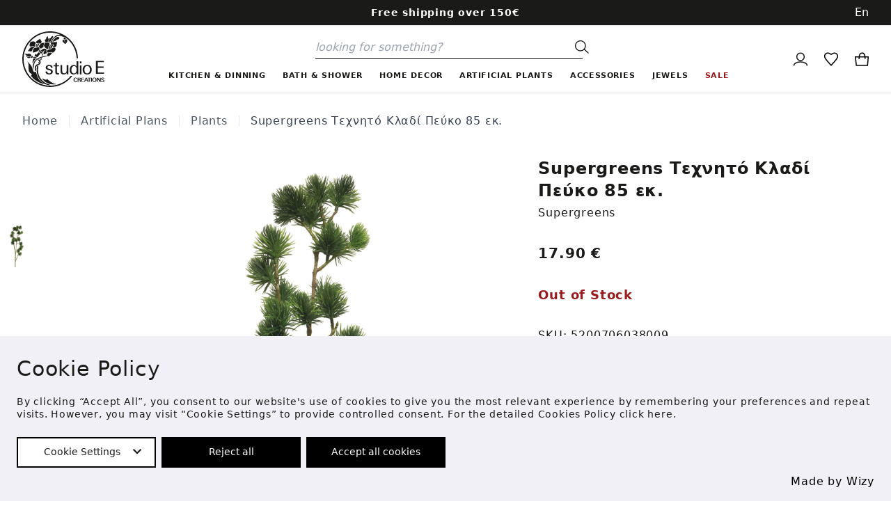

--- FILE ---
content_type: text/html; charset=utf-8
request_url: https://studioecreations.gr/p/927/supergreens-texnhto-kladi-peuko-85-ek.html
body_size: 22215
content:
<!DOCTYPE html>
<html lang="en">
<head>
  <meta charset="UTF-8">
  <meta name="viewport" content="width=device-width, initial-scale=1.0">
  <title>Supergreens Supergreens Τεχνητό Κλαδί Πεύκο 85 εκ. | Studio E Creations</title>
  <link rel="apple-touch-icon" sizes="57x57" href="/static/img/favicon/apple-icon-57x57.png">
  <link rel="apple-touch-icon" sizes="60x60" href="/static/img/favicon/apple-icon-60x60.png">
  <link rel="apple-touch-icon" sizes="72x72" href="/static/img/favicon/apple-icon-72x72.png">
  <link rel="apple-touch-icon" sizes="76x76" href="/static/img/favicon/apple-icon-76x76.png">
  <link rel="apple-touch-icon" sizes="114x114" href="/static/img/favicon/apple-icon-114x114.png">
  <link rel="apple-touch-icon" sizes="120x120" href="/static/img/favicon/apple-icon-120x120.png">
  <link rel="apple-touch-icon" sizes="144x144" href="/static/img/favicon/apple-icon-144x144.png">
  <link rel="apple-touch-icon" sizes="152x152" href="/static/img/favicon/apple-icon-152x152.png">
  <link rel="apple-touch-icon" sizes="180x180" href="/static/img/favicon/apple-icon-180x180.png">
  <link rel="icon" type="image/png" sizes="192x192" href="/static/img/favicon/android-icon-192x192.png">
  <link rel="icon" type="image/png" sizes="32x32" href="/static/img/favicon/favicon-32x32.png">
  <link rel="icon" type="image/png" sizes="96x96" href="/static/img/favicon/favicon-96x96.png">
  <link rel="icon" type="image/png" sizes="16x16" href="/static/img/favicon/favicon-16x16.png">
  <link rel="shortcut icon" href="/static/img/favicon/favicon.ico">
  <link rel="manifest" href="/static/img/favicon/manifest.json">
  <meta name="msapplication-TileColor" content="#ffffff">
  <meta name="msapplication-TileImage" content="/static/img/favicon/ms-icon-144x144.png">
  <meta name="theme-color" content="#ffffff">
    <link rel="stylesheet" href="https://cdnjs.cloudflare.com/ajax/libs/font-awesome/5.15.4/css/all.min.css" integrity="sha512-1ycn6IcaQQ40/MKBW2W4Rhis/DbILU74C1vSrLJxCq57o941Ym01SwNsOMqvEBFlcgUa6xLiPY/NS5R+E6ztJQ==" crossorigin="anonymous" referrerpolicy="no-referrer" />
  <link rel="stylesheet" href="https://cdnjs.cloudflare.com/ajax/libs/lightgallery-js/1.4.0/css/lightgallery.min.css"
        integrity="sha512-kwJUhJJaTDzGp6VTPBbMQWBFUof6+pv0SM3s8fo+E6XnPmVmtfwENK0vHYup3tsYnqHgRDoBDTJWoq7rnQw2+g==" crossorigin="anonymous"/>
  <link rel="stylesheet" href="https://cdnjs.cloudflare.com/ajax/libs/Glide.js/3.4.1/css/glide.core.min.css">
  <link href="/static/css/app.css" rel="stylesheet">
  <script src="https://code.jquery.com/jquery-3.6.0.min.js" integrity="sha256-/xUj+3OJU5yExlq6GSYGSHk7tPXikynS7ogEvDej/m4="
          crossorigin="anonymous"></script>
  <script src="https://cdnjs.cloudflare.com/ajax/libs/axios/0.23.0/axios.min.js"
          integrity="sha512-Idr7xVNnMWCsgBQscTSCivBNWWH30oo/tzYORviOCrLKmBaRxRflm2miNhTFJNVmXvCtzgms5nlJF4az2hiGnA==" crossorigin="anonymous"
          referrerpolicy="no-referrer"></script>
  <script src="https://cdnjs.cloudflare.com/ajax/libs/Glide.js/3.4.1/glide.min.js"
          integrity="sha512-BXASbMmKLu+RC5TDnkupyhvrjiOQXILh/5zgIS8k5JAC71a73lNweVEg/X+9XJQ7GK22PH9WpztY3zqrji+xrQ=="
          crossorigin="anonymous"></script>
  <script src="https://cdnjs.cloudflare.com/ajax/libs/lightgallery-js/1.4.0/js/lightgallery.min.js"
          integrity="sha512-b4rL1m5b76KrUhDkj2Vf14Y0l1NtbiNXwV+SzOzLGv6Tz1roJHa70yr8RmTUswrauu2Wgb/xBJPR8v80pQYKtQ=="
          crossorigin="anonymous"></script>
  <script type="application/ld+json">
    {
      "@context": "http://schema.org",
      "@type": "Organization",
      "url": "https://studioecreations.gr",
      "name": "Studio E",
      "logo": "https://studioecreations.gr/static/img/logo.svg",
      "sameAs": [
        "https://www.facebook.com/StudioE.Creations",
        "https://www.instagram.com/studioekolonaki"
      ],
      "contactPoint": [
        {
          "@type": "ContactPoint",
          "telephone": "+302107225886",
          "contactType": "customer service"
        }
      ],
      "address": {
        "@type": "PostalAddress",
        "addressLocality": "Athens, Greece",
        "postalCode": "10675",
        "streetAddress": "4 Irodotou Street"
      }
    }
  </script>
  <script type="application/ld+json">
    {
      "@context": "http://schema.org",
      "@type": "WebSite",
      "name": "Studio E",
      "alternateName": "Studio E Creations",
      "url": "https://studioecreations.gr",
      "potentialAction": {
        "@type": "SearchAction",
        "target": " https://studioecreations.gr/search?q={search_term_string}",
        "query": "required",
        "query-input": "required name=search_term_string"
      }
    }
  </script>
  
<script type="application/ld+json">
 {
  "@context": "https://schema.org/",
  "@type": "Product",
    "name": "Supergreens Supergreens Τεχνητό Κλαδί Πεύκο 85 εκ.",
    "image": [
    "https://studioecreations.gr/static/img/products/5200706038009.jpg"],
    "description": "Choose among various amazing handmade items, from India, Italy, France, Britain, Netherlands and Greece.",
    "sku": "5200706038009",
    "brand": {
     "@type": "Brand",
     "name": "Supergreens"
   },
   "offers": {
    "@type": "Offer",
    "url": "https://studioecreations.gr/p/927/supergreens-texnhto-kladi-peuko-85-ek.html",
    "priceCurrency": "EUR",
    "price": "17.90",
    "itemCondition": "https://schema.org/NewCondition",
    "availability": "https://schema.org/InStock"
   }
 }
</script>


  <meta name="description" content=''>
  <meta name="robots" content="index, follow">
  
<meta property="og:type" content="product" />
<meta property="og:title" content="Supergreens Supergreens Τεχνητό Κλαδί Πεύκο 85 εκ.">
<meta property="og:description" content="Choose among various amazing handmade items, from India, Italy, France, Britain, Netherlands and Greece.">
<meta property="og:image" content="/static/img/products/5200706038009.jpg">
<meta property="og:image:alt" content="Supergreens Supergreens Τεχνητό Κλαδί Πεύκο 85 εκ.">


<meta property="og:description" content="" />
<meta property="og:url" content="https://studioecreations.gr/p/927/supergreens-texnhto-kladi-peuko-85-ek.html">
<meta property="product:price:amount" content="17.90"/>
<meta property="product:price:currency" content="EUR"/>
<meta property="og:locale" content="en">
<meta property="og:locale:alternate" content="el">

<link rel="canonical" href="https://studioecreations.gr/p/927/supergreens-texnhto-kladi-peuko-85-ek.html">
<link rel="alternate" hreflang="en" href="https://studioecreations.gr/p/927/supergreens-texnhto-kladi-peuko-85-ek.html" />
<link rel="alternate" hreflang="el" href="https://studioecreations.gr/el/p/supergreens-texnhto-kladi-peuko-85-ek.html" />

  <!-- Global site tag (gtag.js) - Google Analytics -->
  <script async src="https://www.googletagmanager.com/gtag/js?id=G-0MYMHPCXS6"></script>
  <script>
      window.dataLayer = window.dataLayer || [];
      function gtag() {
          dataLayer.push(arguments);
      }
      gtag('js', new Date());
      gtag('config', 'G-0MYMHPCXS6');
  </script>
  

</head>
<body>





<div class="bg-gray-900 text-white relative z-20">
  <div class="container flex">
    <div class="flex-1 hidden lg:block"></div>
    <div class="flex-1 relative bg-gray-900 font-semibold text-white lg:text-center text-sm py-2">Free shipping over 150€</div>
    <div class="flex-1 text-right">
      <select id="langSelection" title="Language" class="appearance-none bg-gray-900 text-white h-full border-none cursor-pointer">
        <option selected="" value="/language/en">En</option>
        <option  value="/language/el">Ελ</option>
      </select>
    </div>
  </div>
</div>

<header class=" bg-white sticky top-0 w-full" style="z-index: 1000 !important;">
  <div class="border-b border-gray-200 shadow-sm">
    <nav class="lg:hidden flex justify-between items-center px-4 py-2">
      <div class="justify-start flex items-center space-x-3">

        <div id="humMenuButton" class="h-6-custosm w-6">
          <div class="menu-btn">
            <div class="menu-btn__burger"></div>
          </div>
          <span class="sr-only">Menu</span>
        </div>
        <button id="mobileSearchButton" class="">
          <svg class="w-6 stroke-current " viewBox="0 0 130 124"
               xmlns="http://www.w3.org/2000/svg">
            <g transform="translate(-35 -102)" fill="none" stroke-width="8">
              <circle cx="86" cy="153" r="47" stroke-linecap="square"
                      stroke-linejoin="round"/>
              <path d="M121 185c14 12 27 25 41 37"/>
            </g>
          </svg>
          <span class="sr-only">Search</span>
        </button>
      </div>
      <div class="flex justify-center lg:justify-start flex-1">
        <a href="/en/" title="Homepage">
          <svg class="w-20" version="1.1" viewBox="0 0 65.087 44.127" xmlns="http://www.w3.org/2000/svg">
            <g transform="translate(62.089 -196.58)">
              <path transform="matrix(.26458 0 0 .26458 -62.089 196.58)"
                    d="m82.785 0.0019531c-1.2248 0.0081272-2.446 0.043456-3.6621 0.10547-34.051 1.7334-64.319 24.29-75.09 57.688-12.31 38.17 4.3164 79.727 39.557 98.871 35.241 19.144 79.151 10.472 104.47-20.629 0.78678-0.78678 1.6426-2.4902 1.6426-2.4902h-4.7051c-24.136 29.647-65.929 37.897-99.521 19.648-33.592-18.248-49.414-57.801-37.682-94.184 11.734-36.384 47.685-59.238 85.609-54.422 7.3894 0.93832 14.438 2.887 21.023 5.6797-0.43095-0.08021-0.93428-0.16914-1.2266-0.20117-0.5866-0.06312-1.5547-0.0625-1.5547-0.0625-11.014 0.68965-19.104 7.271-26.141 21.264-2.012 3.9993-1.6792 5.1761 0.92774 3.2871 1.4456-1.047 1.9014-1.7119 2.6406-3.8594 4.7934-13.934 21.432-21.91 31.07-14.896 2.5032 1.8213 2.4501 1.8036 3.5762 1.1152 1.1825-0.7228 1.1742-0.91344-0.0723-1.8652 0 0-0.7238-0.49722-1.2774-0.87891 22.954 12.93 38.678 36.864 40.32 64.506l0.11523 1.9746h3.9473l-0.11524-2.207c-2.114-40.048-32.953-72.723-72.738-77.775-3.7304-0.47347-7.4408-0.69235-11.115-0.66797zm7.9102 14.191c-1.3207 0-3.7421 2.282-5.0762 4.7871-0.85904 1.6119-0.94468 1.6823-1.9746 1.6426-2.2007-0.08591-2.7059 0.55701-3.3535 4.2578-0.84489 4.8317-0.6512 6.406 1.0586 8.5879 0.97548 1.2431 1.2029 1.2039 1.6836-0.29492 0.78557-2.448 3.9128-8.0535 5.8398-10.471 3.8802-4.8652 4.6601-8.5098 1.8223-8.5098zm-15.002 1.1211c-0.20399 0.02071-0.42391 0.07615-0.66016 0.16602-1.8633 0.70866-2.8035 2.3088-3.5254 6.0059l-0.49023 2.5117-1.2617 0.04102c-3.309 0.10961-2.5468 6.8661 0.94141 8.3574v2e-3c0.97378 0.41673 1.6086 0.3317 3.7285-0.49024 0.76091-0.29492 1.9534-0.53711 2.6504-0.53711 1.5096 0 1.6301-0.29429 1.5566-3.7578-0.02758-1.3253 0.14507-2.8194 0.44531-3.8418 0.60565-2.0585 0.50592-2.2305-1.2832-2.2305-1.6849 0-1.7353-0.16116-0.83984-2.7109 0.76512-2.1768 0.16621-3.6606-1.2617-3.5156zm31.053 1.4668c-1.426 0.0044-3.0904 0.37624-4.8086 1.1895-3.5607 1.6868-11.4 10.975-11.4 13.508 0 0.7028 0.49674 0.5775 1.9844-0.5 1.4559-1.0549 2.7882-1.5985 6.0781-2.4863 2.6518-0.71528 3.4224-1.2089 3.7266-2.3848 0.22678-0.87541 0.33809-0.93744 2.25-1.2617 3.4777-0.59025 5.2957-1.6398 6.0957-3.5156 1.1872-2.7868-0.78856-4.5586-3.9258-4.5488zm19.199 1.3984c-0.67169 0.06176-1.2354 0.41132-1.5859 1.0664-0.63885 1.1949-0.20548 4.0652 0.70507 4.6738 0.59027 0.39375 1.4791 0.22526 2.5117-0.47656 0.56464-0.38324 1.5706-0.84429 2.2363-1.0234 1.4999-0.40331 1.4976-0.41594-0.0957-2.2383-1.2325-1.4088-2.652-2.1049-3.7715-2.002zm-72.504 3.707c-0.27167 0.05222-0.7176 0.40692-1.418 1.0801-0.65228 0.62665-2.5661 1.8944-4.2539 2.8184-5.4073 2.9655-7.8545 7.0468-5.4238 9.0762 2.1551 1.7994 2.7018 1.9115 3.8574 0.79102 1.8948-1.8358 4.9905-1.0864 5.6465 1.3672 0.45405 1.6953 0.45683 1.695 3.207-1.1934 3.5663-3.7447 3.7329-4.7232 1.3613-7.9434-1.5028-2.0408-2.6055-4.2584-2.6055-5.2598-0.0018-0.53773-0.09942-0.78855-0.37109-0.73633zm77.113 1.9668c-3.2267-0.0029-4.0652 3.2508-2.2344 8.6738 0.60472 1.7871 0.69942 2.4882 0.55274 3.9766-0.228 2.2831-0.0684 2.269 2.2012-0.18164 5.1245-5.5356 4.8359-12.469-0.51953-12.469zm-4.3047 1.0996-1.0391 0.13867c-4.8528 0.65129-6.318 4.6011-2.7832 7.5 0.82975 0.6799 2.2252 1.9769 3.0996 2.8828v2e-3c2.0806 2.1533 2.0784 2.153 2.4629-0.41406 0.16576-1.1042 0.0485-1.6237-0.77148-3.4355-0.83439-1.8384-0.96875-2.4494-0.96875-4.4043zm-93.812 5.0605c-0.73607 0.0099-1.479 0.10552-2.2051 0.30469-0.79069 0.21657-2.0875 0.5546-2.8828 0.75-0.79533 0.19461-1.7513 0.43985-2.123 0.54492-1.0729 0.30319-3.2899 6.4244-3.3145 9.1562-0.04296 4.6611 0.89237 5.3146 5.9922 4.1895 3.7113-0.81898 5.8335-0.6344 8.3613 0.72461 2.074 1.1146 2.6626 1.2411 2.3574 0.50781-1.5955-3.8409-1.2923-6.8105 0.92383-9.0859 2.9052-2.9812-1.9569-7.161-7.1094-7.0918zm71.678 0.93164c-0.24224-0.0012-0.66309 0.21719-1.3125 0.59766-1.3275 0.77786-1.5276 0.80906-6.3125 0.91602-7.3979 0.16694-9.4279 1.0602-11.297 4.9707-1.3207 2.7636 0.22645 3.6502 3.8223 2.1895 5.1037-2.074 7.2418 1.1493 3.2559 4.9082-0.80948 0.76479-1.7344 2.1426-1.7344 2.584 0 0.08428 0.74766 0.08428 1.6621 0 0.91544-0.08428 2.0542-0.02732 2.5312 0.125 4.7229 1.5181 8.221-2.157 8.6367-9.0703 0.10497-1.7498 0.41284-4.054 0.68164-5.1211 0.37548-1.4857 0.47015-2.0976 0.0664-2.0996zm-36.926 0.9668-0.14648 2.1152c-0.08691 1.2406-0.40726 2.7059-0.77539 3.543-2.5185 5.7377-0.40586 10.709 5.8457 13.75 1.9406 0.94355 3.9176 1.981 4.3965 2.3047h2e-3c1.4169 0.96017 1.3657 1.0481 1.3047-2.166-0.07519-3.9784 0.90672-7.0618 3.1562-9.9062 3.3231-4.2054-1.9974-10.154-7.1934-8.043-2.7968 1.1366-3.8425 0.99986-5.6895-0.74609zm-5.127 2.5293c-1.2785 0.07744-2.9557 0.62374-4.9961 1.6602-4.0296 2.0482-8.4893 9.5277-6.5098 10.92 0.31296 0.21952 0.99883 1.0978 1.5234 1.9512 0.68547 1.1149 1.2882 1.7066 2.1367 2.0918 1.9082 0.86687 3.7444 0.26217 6.3887-2.1035 0.79533-0.71237 1.8509-1.5315 2.3457-1.8184 0.89151-0.5178 0.8972-0.53512 0.75781-2.4785-0.11424-1.6058-0.0043-2.3533 0.61914-4.1582 1.4286-4.1368 0.54698-6.2348-2.2656-6.0645zm-13.486 1.5566c-2.384 0-5.4029 8.8825-3.4414 10.127 1.0404 0.66085 2.2137-0.0062 2.6113-1.4844 0.18016-0.66735 0.83722-2.3188 1.4609-3.668 1.5182-3.2851 1.303-4.9746-0.63086-4.9746zm-5.9805 1.4688c-0.10719-0.0054-0.2274 0.0055-0.36328 0.02539-2.2551 0.33366-2.6421 8.3773-0.44141 9.1973 1.5467 0.57589 1.6974 0.17797 1.668-4.4648-0.02243-3.9002-0.11297-4.7201-0.86328-4.7578zm47.82 2.5781c-2.6596 0-7.2238 7.9046-6.418 11.115 0.47382 1.8892 3.3026 0.15936 4.3066-2.6348 0.28512-0.79147 1.2933-2.5876 2.2422-3.9902 2.2161-3.2765 2.1804-4.4902-0.13086-4.4902zm-6.0977 1.5137c-0.15689 0.01183-0.3352 0.04298-0.53711 0.09375-3.037 0.76192-5.6477 9.6628-3.4727 11.838 1.047 1.047 2.5439-0.31003 2.4648-2.2344-0.07811-1.9063 0.47863-4.1989 1.6191-6.666 1.0255-2.2184 1.024-3.1141-0.07422-3.0312zm-52.303 4.6133c-0.5119-0.02749-1.0438-0.02918-1.582 2e-3 -4.3121 0.24971-7.8289 3.1574-10.734 8.877-0.35567 0.69895-1.2191 1.8834-1.9199 2.6328-1.4217 1.5201-1.6491 2.2112-0.62305 1.8926 1.6907-0.52532 3.5568-0.49191 4.9883 0.0918v-2e-3c4.1556 1.6944 6.9064 0.42583 7.9219-3.6562 0.93545-3.7611 2.9607-6.3377 5.7441-7.3086 2.4306-0.84691-0.2116-2.3369-3.7949-2.5293zm15.934 1.1953c-0.9692-0.06652-2.1153 0.23212-3.5527 0.89062-1.255 0.57358-2.1073 0.75195-3.5977 0.75195-4.378 0-7.1832 2.1914-8.3008 6.4824-0.4472 1.7134-1.0586 8.1541-0.8125 8.5527 0.09618 0.15428 0.62995 0.03636 1.2422-0.27734 0.59028-0.30319 2.4599-0.8091 4.1543-1.127 9.8857-1.8489 17.305-9.6061 13.359-13.967-0.73052-0.80716-1.523-1.2401-2.4922-1.3066zm47.236 1.2324c-1.7969-0.03438-4.0432 0.73623-6.5664 2.625-3.143 2.3526-4.0997 2.7909-7.7441 3.5508-5.2629 1.0975-6.8116 2.209-7.0469 5.0488-0.29758 3.5788 2.9888 4.7857 8.3594 3.0703 3.8648-1.235 6.4089-1.068 8.5957 0.56445 1.1241 0.84026 1.3352 0.76855 3.8164-1.3008 7.3264-6.1105 5.9766-13.455 0.58594-13.559zm-28.957 3.334c-2.7289-0.03559-5.1302 1.0196-7.8965 3.3555-1.0919 0.92103-2.3597 1.9353-2.8164 2.2539-1.0634 0.73988-1.0485 0.90774 0.10156 1.127 2.2237 0.42425 3.9213 1.5222 5.0293 3.2539 0.91371 1.4295 1.0982 1.5878 1.2812 1.1016 0.11839-0.31177 0.3799-1.0071 0.58203-1.5449 0.55414-1.4771 2.4618-3.7327 3.9609-4.6836 1.4989-0.95161 2.6483-1.1855 1.6406-0.33398-2.8093 2.3735-4.0313 5.3346-4.6035 11.154-0.12669 1.2997-0.08101 1.6555 0.20117 1.5391 0.20238-0.08202 1.277-0.43631 2.3906-0.78516 4.9729-1.5582 6.0626-2.1459 6.8438-3.7012 0.46334-0.92304 0.45477-1.015-0.21484-2.4531-0.84758-1.8204-0.88029-3.1826-0.12695-5.1641 0.60077-1.5809 0.47767-1.9497-0.64453-1.9648-0.58955-0.0056-0.66621-0.59478-0.14453-1.123 0.53583-0.54365-0.29859-1.0448-2.7207-1.6387-1.0081-0.24698-1.9536-0.38072-2.8633-0.39258zm-13.697 2.3594c-0.31814 0.08403-0.61894 0.50301-1.0352 1.293-0.39767 0.75334-1.2349 1.8843-1.8613 2.5117l-1.1387 1.1445 0.84961 0.5957c1.029 0.72185 3.0566 2.7685 4.5527 4.5938 0.65326 0.79703 1.4771 1.4533 2.0254 1.6113 0.50727 0.15005 1.096 0.21307 1.3086 0.14844 0.21165-0.0669 0.57397-0.11914 0.80664-0.11914 4.6907 0 0.83296-5.9212-4.3125-6.6191-2.22-0.30119-2.2677-0.42934-0.69531-1.873 1.5621-1.4341 1.5771-1.5014 0.63867-2.5684-0.4853-0.55122-0.82053-0.80278-1.1387-0.71875zm-3.1484 8.4883c-0.81431 0.08129-1.6969 1.053-3.2363 3.1133-3.2135 4.3006-3.898 4.7556-4.2812 2.8418-0.41475-2.074-2.5092-0.67149-4.3555 2.918-1.295 2.5173-1.2598 2.6578 0.76172 3.0879 0.83146 0.17749 2.6857 0.89897 4.1172 1.6035 1.4312 0.70375 2.6892 1.2871 2.7969 1.2871 0.10692 0.0037 1.2347-1.3405 2.5059-2.9883 1.2721-1.647 3.2987-3.8817 4.5039-4.9648 2.4812-2.2295 2.4816-2.2274 1.3984-3.2793-0.4377-0.42524-1.4078-1.4527-2.1562-2.2852-0.82899-0.92073-1.4213-1.3972-2.0547-1.334zm37.443 0.59961c-1.0193 0.03377-2.4359 0.3465-4.2422 0.95703-1.5335 0.51859-3.1649 0.86719-4.0527 0.86719h-1.4844l-1.3574 2.1445c-2.3401 3.6932-2.3159 5.3971 0.09766 6.6035h2e-3c2.4944 1.2462 5.6061-0.03553 9.2734-3.8203 4.3033-4.4405 4.8215-6.8532 1.7637-6.752zm-25.697 2.8789c-0.17952-0.01582-0.4166 0.04744-0.72656 0.15039-1.461 0.48529-1.5454 0.71124-1.4434 3.9277 0.14988 4.7343 2.3718 4.1001 2.6035-0.74414 0.12102-2.5276 0.10498-3.2865-0.43359-3.334zm-40.379 0.72656c-0.86512-0.0081-2.0927 0.19169-4.4395 0.58984-3.8285 0.64944-5.3396 0.60807-8.1191-0.2207-1.2616-0.37568-0.65204 0.51441 2.3125 3.377 3.3461 3.2299 4.6754 4.005 8.5586 4.9863v-2e-3c8.0939 2.0464 11.318-4.546 3.9492-8.0781-0.89444-0.4285-1.3966-0.64421-2.2617-0.6523zm8.0273 5.6094c-0.25577 0.0433-0.40515 0.41425-0.53906 1.1289-0.10399 0.55412-0.51958 1.4002-0.92578 1.8828-1.194 1.4198-2.1277 3.5533-1.7539 4.0117 0.39375 0.48355 2.1115 0.25191 3.8555-0.51953 2.4392-1.0795 2.6638-3.4194 0.54492-5.666-0.56305-0.59684-0.92587-0.8812-1.1816-0.83789zm43.148 0.4707c-0.11403 0.0023-0.24758 0.02351-0.41016 0.06055-0.43306 0.09812-2.552 0.50078-4.709 0.89453-2.157 0.39281-4.4439 0.89816-5.082 1.123-0.6369 0.22405-1.9291 0.56707-2.873 0.76172-17.91 3.6893-30.927 20.271-26.756 34.082 0.4626 1.5333 1.0139 3.3726 1.2266 4.0879 0.36032 1.2196 0.39554 0.93693 0.55859-4.4824 0.60077-19.982 10.668-29.281 36.797-33.986 2.1399-0.38521 2.4987-0.73669 1.959-1.9219-0.20817-0.45717-0.36885-0.62596-0.71094-0.61914zm-60.242 1.1523c-0.27296 0.02234 0.11244 0.68963 1.1602 1.8477 1.7778 1.9647 3.4038 3.1827 5.0195 3.7598h2e-3c2.2124 0.7877 6.0161-0.07036 6.5566-1.4785 0.31174-0.81241-0.05039-0.92442-3.4355-1.0703-3.5284-0.15254-6.2353-0.94551-8.1016-2.3691-0.63613-0.48528-1.0374-0.70286-1.2012-0.68945zm22.729 2.125c-0.3839-0.0073-0.68657 0.02143-0.88086 0.0957-1.9615 0.75039-1.4585 2.6465 0.70117 2.6465 1.5716 0 3.8229 0.50547 5.625 1.2617 2.3125 0.9699 4.7778 0.3197 4.2266-1.1152-0.37551-0.9787-6.9846-2.8374-9.6719-2.8887zm23.373 4.1914c-1.5152 0.0059-1.6266 0.08516-2.707 1.877-1.2425 2.0606-1.2756 2.2343-0.67773 3.5703 0.71623 1.6002 0.81682 1.5566 2.5-1.041 2.6308-4.0603 2.7012-4.4062 0.88476-4.4062zm-23.064 0.09766c-0.24176-0.01262-0.43986 0.0011-0.57812 0.04492-1.3961 0.44258-3.8317 10.585-3.3359 13.889l0.19726 1.3125 1.4512-2.8301c1.8509-3.6073 4.3066-7.0336 6.2441-8.7109 0.83537-0.72284 1.5195-1.4677 1.5195-1.6562 0-0.6265-3.8057-1.9604-5.498-2.0488zm15.369 3.0156-1.6113 0.91992c-1.8987 1.0861-1.8602 0.96616-0.64258 2.0352 5.1274 4.5017 3.9442 10.975-2.2148 12.113-4.8918 0.90399-7.1927 3.6783-7.9766 9.6172-0.50068 3.7943 0.3231 9.8969 1.375 10.178 2.3486 0.62373 2.6171 0.18517 2.1309-3.4785-1.004-7.559 0.47948-11.32 5.0586-12.824 9.6777-3.1793 11.758-11.236 4.6152-17.879zm170.46 5.0059v38.566h24.625v-3.8516h-19.104v-14.066h17.531v-3.9609h-17.531v-12.838h18.615v-3.8496zm-57.764 0.84375v16.52c-1.7068-3.369-4.6127-5.0547-8.7188-5.0547-3.7789 0-6.7226 1.3225-8.8301 3.9668-2.1055 2.6452-3.1582 6.2856-3.1582 10.924 0 4.2014 1.0158 7.498 3.0508 9.8906 2.034 2.3906 4.796 3.5859 8.2852 3.5859 2.324 0 4.2025-0.45249 5.6367-1.3574 1.4361-0.90494 2.6815-2.4101 3.7344-4.5137v5.2188h4.959v-39.18zm9.5879 0.65234v5.8691h4.9043v-5.8691zm-157.7 0.6543c-0.09506-0.0067 0.05723 0.20121 0.41406 0.59961 3.3605 3.7513 3.7207 5.419 3.8438 17.9 0.10766 10.945 0.96229 13.037 7.0156 17.143 3.3061 2.2417 3.9517 4.0257 1.6191 4.4844-3.7723 0.7409 1.6836 8.0567 11.451 15.352 5.9923 4.4758 18.926 10.539 24.623 11.543 0.39669 0.0696 0.82933 0.14907 0.96094 0.16797 0.91934 0.1516-0.33467-1.2255-2.2617-2.4844-5.7521-3.7579-9.4537-7.2112-12.346-11.516-3.2414-4.8223-4.6056-8.0272-7.8027-18.35-1.3829-4.465-3.1679-6.0033-4.8672-4.1934-1.8643 1.9834-3.8832-0.25798-5.6074-6.2188-1.8384-6.3585-2.9002-8.7871-5.8164-13.322-1.721-2.6767-5.9073-7.1953-8.502-9.1738-1.7218-1.3141-2.5662-1.9204-2.7246-1.9316zm34.629 0.88672c-0.38717 0.03806-1.282 1.942-1.4766 3.1426-0.16038 0.99054-0.13836 1.0238 0.52148 0.78906 1.3561-0.48162 2.2252-4.0567 0.95508-3.9316zm54.65 2.3164-4.959 1.957v5.4883h-4.959v3.3672l4.959 2e-3v16.412c0 3.0419 0.55211 5.1515 1.6582 6.3281 1.108 1.1776 3.0616 1.7656 5.8594 1.7656 0.4731 0 1.0352-0.0264 1.6894-0.0801 0.65594-0.0537 1.3477-0.17254 2.0723-0.35547v-3.6387c-0.72454 0.14513-1.4163 0.21875-2.0723 0.21875-2.0349 0-3.2857-0.43514-3.7558-1.3047-0.21923-0.43502-0.35697-0.93366-0.41211-1.4961-0.0533-0.56172-0.0801-1.0777-0.0801-1.5488v-16.303h6.1016v-3.3672h-6.1016zm-23.174 6.5195c-3.161 0-5.7055 0.76235-7.6328 2.2852-1.9251 1.5211-2.8867 3.532-2.8867 6.0312 0 3.1154 1.6529 5.1449 4.959 6.0879l2.127 0.64844 3.1055 0.92578c1.6343 0.47116 2.6512 0.77869 3.0508 0.92383 0.39864 0.14502 0.83574 0.41778 1.3086 0.8164 0.94619 0.65129 1.4199 1.6108 1.4199 2.8789 0 1.3761-0.55577 2.5448-1.6641 3.5059-1.1088 0.95936-2.4613 1.4375-4.0605 1.4375-1.5972 0-2.9598-0.50672-4.0859-1.5215-1.1273-1.0145-1.6895-2.246-1.6895-3.6953v-0.5957h-5.123v0.54102c0 2.7187 0.93355 4.82 2.8027 6.3047 1.8709 1.4857 4.4977 2.2285 7.877 2.2285 3.4149 0 6.112-0.76946 8.0938-2.3086 1.9805-1.5409 2.9727-3.6699 2.9727-6.3887 0-3.369-1.7084-5.5956-5.123-6.6816l-3.0547-0.97656-2.9414-0.76367c-3.3058-0.90493-4.959-2.2082-4.959-3.9121 0-1.3751 0.46274-2.4708 1.3887-3.2852 0.92495-0.8163 2.1706-1.2246 3.7344-1.2246 3.5245 0 5.2871 1.6681 5.2871 5.002h5.1758c0-2.5376-0.92743-4.5495-2.7812-6.0352-1.8519-1.4847-4.2857-2.2285-7.3008-2.2285zm113.61 0.11133c-4.1041 0-7.3916 1.3052-9.8633 3.9141-2.4697 2.6072-3.7031 6.0832-3.7031 10.432 0 4.3462 1.2334 7.8225 3.7031 10.432 2.4717 2.6088 5.7592 3.9141 9.8633 3.9141 4.1424 0 7.4482-1.3052 9.918-3.9141 2.4717-2.6091 3.707-6.0854 3.707-10.432 0-4.3484-1.2354-7.8245-3.707-10.432-2.4697-2.6088-5.7756-3.9141-9.918-3.9141zm-79.699 0.59766v17.605c0 2.3191 0.26275 4.213 0.78907 5.6797 0.52826 1.4676 1.5563 2.6363 3.082 3.5059 1.5257 0.86684 3.3428 1.3008 5.4512 1.3008 2.2141 0 4.0385-0.45245 5.4726-1.3574 1.4361-0.90493 2.6468-2.3733 3.6289-4.4023v5h4.9043v-27.332h-4.9043v14.018c0 3.3336-0.54576 5.8342-1.6367 7.502-1.3072 2.1009-3.2876 3.1504-5.9394 3.1504-1.2006 0-2.2997-0.316-3.2988-0.94922-0.9994-0.63496-1.6804-1.4415-2.041-2.418-0.18311-0.43476-0.33056-1.0965-0.43945-1.9844-0.1096-0.88691-0.16406-1.6935-0.16406-2.418v-16.9zm57.676 0.75976v27.334h4.9043v-27.334zm-124.86 1.2617c-0.26292 0.0191-0.62102 0.11818-1.0938 0.26172-2.1817 0.6618-2.1175 0.53959-2.7754 5.375-2.5498 18.751 5.0294 36.586 19.854 46.723 2.6577 1.8174 9.5212 4.4402 13.516 5.1641 3.391 0.61425 7.1602 0.53608 7.1602-0.15039 0-0.12764-2.115-0.92174-4.6992-1.7637-23.395-7.6172-35.918-28.419-31.664-52.596 0.42274-2.4016 0.49187-3.0709-0.29688-3.0137zm146.88 0.69531c2.6518 0 4.704 0.97875 6.1562 2.9336 1.4542 1.9556 2.1816 4.6551 2.1816 8.0977 0 3.4403-0.73452 6.1308-2.207 8.0703-1.4703 1.9378-3.5142 2.9062-6.1309 2.9062-2.6528 0-4.706-0.95819-6.1602-2.8789-1.4525-1.9224-2.1777-4.621-2.1777-8.0976 0-3.4426 0.746-6.1421 2.2363-8.0977 1.4896-1.9548 3.5232-2.9336 6.1016-2.9336zm-39.076 0.10743c2.3237 0 4.1224 0.90494 5.3945 2.7148 0.72649 0.90762 1.2354 2.0065 1.5254 3.293 0.29175 1.2846 0.4375 2.9763 0.4375 5.0762 0 1.9224-0.14579 3.4267-0.4375 4.5117-0.29001 1.0861-0.7989 2.1561-1.5254 3.209-1.4906 2.136-3.5425 3.2031-6.1562 3.2031-2.2915 0-4.1105-0.94208-5.4551-2.8262-1.3426-1.8843-2.0137-4.4022-2.0137-7.5527 0-3.5492 0.74405-6.3738 2.2344-8.4746 1.4896-2.1026 3.488-3.1543 5.9961-3.1543zm3.959 34.66c-1.8213 0-3.2528 0.5941-4.2949 1.7812-1.0433 1.1852-1.5644 2.8134-1.5644 4.8828 0 1.991 0.48838 3.526 1.4648 4.6035 0.97646 1.0756 2.3635 1.6133 4.1621 1.6133 0.0152 0 0.0279-2e-3 0.043-2e-3 0.25354 0.0247 0.51272 0.041 0.78516 0.041 2.8854 0 4.4483-1.1982 4.6875-3.5937h-0.83594c1e-3 -0.0138 6e-3 -0.0252 8e-3 -0.0391h-1.7969c0 0.67892-0.26666 1.2186-0.80078 1.6172-0.47784 0.35603-1.091 0.5437-1.8262 0.58008-0.90213-0.11931-1.6283-0.50729-2.1582-1.1973-0.64081-0.83633-0.96289-2.0182-0.96289-3.5469 0-1.68 0.3487-2.9871 1.043-3.918 0.6497-0.87264 1.5504-1.3208 2.6836-1.377 0.44004 0.0816 0.82262 0.25006 1.1406 0.51953 0.45477 0.38422 0.7124 0.89849 0.77343 1.541h0.82422c1e-3 0.0129 5e-3 0.0241 6e-3 0.0371h1.7949c0-1.1159-0.38997-1.9796-1.1699-2.5898-0.77824-0.61043-1.838-0.91406-3.1777-0.91406-0.0348 0-0.067 3e-3 -0.10156 4e-3 -0.23539-0.0222-0.47073-0.043-0.72657-0.043zm56.303 0c-1.1366 0-2.0736 0.16829-2.8106 0.50391-0.73821 0.33392-1.3804 0.87362-1.9297 1.6211-0.85244 1.152-1.2773 2.5956-1.2773 4.332 0 1.7269 0.4249 3.1725 1.2773 4.334 0.56172 0.76093 1.2071 1.3026 1.9375 1.625 0.71364 0.31224 1.6281 0.46858 2.7383 0.47656 0.28937 0.0252 0.58986 0.041 0.91211 0.041 1.1366 0 2.0775-0.16507 2.8203-0.49805 0.74187-0.33271 1.3821-0.8692 1.9219-1.6074 0.85148-1.1976 1.2774-2.6403 1.2774-4.332 0-1.7259-0.42587-3.1715-1.2774-4.334-0.56268-0.77042-1.2049-1.3155-1.9297-1.6387-0.70365-0.3131-1.6185-0.47139-2.7344-0.48047-0.29231-0.0256-0.59899-0.043-0.92578-0.043zm24.955 0c-1.4017 0-2.4967 0.3128-3.2871 0.93555-0.79143 0.62079-1.1856 1.4713-1.1856 2.5547 0 1.025 0.36335 1.7964 1.0938 2.3125 0.31272 0.2087 0.69656 0.41006 1.1523 0.60547l1.418 0.5332 1.1328 0.37891 0.93554 0.3125c0.53878 0.18304 0.92676 0.42199 1.166 0.71679 0.23842 0.29269 0.35937 0.68142 0.35937 1.1641 0 0.65589-0.26055 1.1834-0.78125 1.582-0.48723 0.37053-1.1348 0.56146-1.9297 0.58593-0.56103-0.0794-1.0348-0.26167-1.418-0.55468-0.52633-0.40426-0.79102-0.93564-0.79102-1.5918v-0.29297h-0.82812v-0.0391h-1.8164c0 1.2665 0.37972 2.1968 1.1406 2.7891 0.76017 0.59327 1.9616 0.88867 3.6016 0.88867 8e-3 0 0.0151-2e-3 0.0234-2e-3 0.26074 0.0182 0.51687 0.0391 0.80469 0.0391 1.5228 0 2.6822-0.29985 3.4785-0.90234 0.79533-0.60465 1.1953-1.4725 1.1953-2.6016 0-1.3807-0.81045-2.3709-2.4277-2.9688l-0.50196-0.17579-0.62695-0.20507-1.2383-0.41602c-0.49384-0.16059-0.85816-0.29053-1.0918-0.39258-0.23166-0.10431-0.45635-0.24253-0.67187-0.41601-0.50337-0.38132-0.75391-0.85141-0.75391-1.4141 0-0.65593 0.22881-1.1711 0.68945-1.5449 0.4319-0.35103 1.0247-0.53147 1.7637-0.55468 0.52359 0.0712 0.9627 0.22528 1.3066 0.4707 0.48528 0.34617 0.72851 0.82327 0.72851 1.4336h0.82425c2.5e-4 0.0136 4e-3 0.0253 4e-3 0.0391h1.834c-0.061-0.61031-0.19336-1.0823-0.39648-1.416-0.28782-0.45014-0.67584-0.82995-1.166-1.1406-0.75531-0.44999-1.7257-0.67578-2.9102-0.67578-0.0158 0-0.0292 2e-3 -0.0449 2e-3 -0.25078-0.024-0.51157-0.0391-0.78515-0.0391zm-74.99 0.20899v12.447h0.82813v0.0371h1.8359v-5.6797h1.9531l0.18164 0.0156c0.4194 0.0336 0.74587 0.1002 0.98047 0.19922 0.2336 0.0974 0.40918 0.24077 0.5293 0.43164 0.11913 0.18867 0.21681 0.39835 0.29296 0.62891 0.0784 0.22896 0.11914 0.45184 0.11914 0.66992l0.23243 2.4199c0 0.17371 0.0163 0.34523 0.0469 0.51758 0.0305 0.17355 0.0737 0.42679 0.13281 0.75976h0.82224c3e-3 0.0159 3e-3 0.0209 6e-3 0.0371h1.8691l-0.14453-0.70898-0.0879-0.96485-0.27149-2.4336c-0.15525-1.3807-0.88514-2.1464-2.1894-2.2969 1.782-0.33298 2.6738-1.2931 2.6738-2.8828 0-0.72476-0.19267-1.3362-0.57617-1.8379-0.38131-0.50067-0.91902-0.86086-1.6133-1.0801-0.38183-0.12428-1.0041-0.18517-1.7559-0.21289-0.40729-0.043-0.89138-0.0664-1.4629-0.0664zm10.941 0v12.447h0.82812v0.0371h8.1738v-0.0371h0.37695l-0.0156 0.0371h1.7441l1.2734-3.1582h5.332l1.2422 3.1211h0.81445l0.0156 0.0371h1.8496l-5.0117-12.445h-0.81446l-0.0156-0.0391h-2.2461l-4.5449 11.287v-0.0449h-0.82812v-0.0391h-5.5098v-4.5h5.8203v-1.2773h-0.83008v-0.0391h-4.9902v-4.1035h6.1777v-1.2441h-0.82814v-0.0391zm18.398 0v1.293h0.83007v0.0391h3.2285v11.115h0.82812v0.0371h1.8164v-11.152h4.0625v-1.293h-0.82812v-0.0391zm10.904 0v12.447h0.82813v0.0371h1.834v-12.445h-0.82812v-0.0391zm17.768 0v12.447h0.82813v0.0371h1.584v-9.3125l5.8887 9.2754h0.80469l0.0234 0.0371h2.1934v-12.445h-0.83008v-0.0391h-1.5254v8.9355l-5.5859-8.8965h-0.80469l-0.0254-0.0391zm-7.3418 1.0859c1.0032 0.11688 1.813 0.54234 2.4024 1.3145 0.694 0.90784 1.041 2.1862 1.041 3.834 0 1.6783-0.35409 2.9659-1.0605 3.8633-0.66642 0.84922-1.6119 1.282-2.8164 1.3281-0.99821-0.12663-1.8022-0.54551-2.3887-1.291-0.70746-0.89733-1.0606-2.1789-1.0606-3.8476 0-1.3578 0.25738-2.504 0.77149-3.4375 0.61993-1.111 1.6606-1.6948 3.1113-1.7637zm-48.025 0.12696h2.2246c0.32609 0.0299 0.62356 0.0757 0.86328 0.15039 0.94595 0.30051 1.4199 0.9796 1.4199 2.0371 0 0.69229-0.25249 1.2278-0.75586 1.6094-0.50361 0.37932-1.2113 0.56836-2.1211 0.56836h-1.6309zm-108.69 0.9043c-0.40539 0.0592-0.09034 0.69372 0.76953 2.0352 3.5797 5.5822 14.878 13.089 22.229 14.77 2.197 0.5026 7.2755 1.0412 10.641 1.1289 3.3441 0.0876 6.6461-0.10049 7.5195-0.42969 0.94863-0.35663 0.0931-1.0957-1.2676-1.0957-4.8613 0-14.684-5.4443-22.018-12.201-2.8313-2.6091-3.8285-2.8104-4.6113-0.93555-0.72746 1.7393-2.9979 1.2338-10.926-2.4297-1.2687-0.58621-2.0206-0.88786-2.3359-0.84179zm132.03 0.38867 2.2188 5.5742h-4.4531z"
                    fill="#1a1a18"/>
            </g>
          </svg>
        </a>
      </div>
      <div class="flex space-x-3">
        <a href="/en/wishlist" title="Wishlist">
          <svg class="w-6 stroke-current text-gray-900" xmlns="http://www.w3.org/2000/svg" viewBox="0 0 129.76 123.61">
            <path
                    d="M64.88 119.254C40.153 92.985 15.426 66.784 7.184 47.949c-8.243-18.834 0-30.302 8.242-36.766 8.242-6.464 16.484-7.99 24.727-6.107 8.242 1.883 16.484 7.176 24.727 12.468 8.242-4.968 16.484-9.935 24.727-11.818 8.242-1.883 16.484-.682 24.727 5.636 8.242 6.319 16.484 17.753 8.242 36.587-8.243 18.835-32.97 45.07-57.696 71.305"
                    fill="none" stroke="#000" stroke-width="10" stroke-linecap="round"
                    stroke-linejoin="round"></path>
          </svg>
        </a>
        <a href="/en/cart" class="relative" title="Cart">
          <svg class="cursor-pointer w-6 stroke-current text-gray-900" version="1.1" viewBox="0 0 130 124" xmlns="http://www.w3.org/2000/svg">
            <g transform="translate(.82 .33)" fill="none" stroke-width="7">
              <path d="m39 55c0-21 2.4-51 28-51 25-0.22 28 29 28 51" fill="none" stroke="#000"
                    stroke-linecap="square" stroke-linejoin="round" stroke-width="10"/>
              <path d="m4.5 40 9 80h88l16 0.14 8-80z" fill="none" stroke="#000"
                    stroke-width="10"/>
            </g>
          </svg>
          <div class="count_cart hidden rounded-full absolute -top-2 -right-2.5 h-5 w-5 items-center text-xs text-white font-bold bg-black justify-center">
            </div>
        </a>
      </div>
    </nav>
  </div>
  <div class="border-b border-gray-200 shadow-sm">
    <nav class="container hidden lg:flex items-center justify-between h-24">
      <a href="/en/" title="Homepage">
        <svg class="h-20" version="1.1" viewBox="0 0 65.087 44.127" xmlns="http://www.w3.org/2000/svg">
          <g transform="translate(62.089 -196.58)">
            <path transform="matrix(.26458 0 0 .26458 -62.089 196.58)"
                  d="m82.785 0.0019531c-1.2248 0.0081272-2.446 0.043456-3.6621 0.10547-34.051 1.7334-64.319 24.29-75.09 57.688-12.31 38.17 4.3164 79.727 39.557 98.871 35.241 19.144 79.151 10.472 104.47-20.629 0.78678-0.78678 1.6426-2.4902 1.6426-2.4902h-4.7051c-24.136 29.647-65.929 37.897-99.521 19.648-33.592-18.248-49.414-57.801-37.682-94.184 11.734-36.384 47.685-59.238 85.609-54.422 7.3894 0.93832 14.438 2.887 21.023 5.6797-0.43095-0.08021-0.93428-0.16914-1.2266-0.20117-0.5866-0.06312-1.5547-0.0625-1.5547-0.0625-11.014 0.68965-19.104 7.271-26.141 21.264-2.012 3.9993-1.6792 5.1761 0.92774 3.2871 1.4456-1.047 1.9014-1.7119 2.6406-3.8594 4.7934-13.934 21.432-21.91 31.07-14.896 2.5032 1.8213 2.4501 1.8036 3.5762 1.1152 1.1825-0.7228 1.1742-0.91344-0.0723-1.8652 0 0-0.7238-0.49722-1.2774-0.87891 22.954 12.93 38.678 36.864 40.32 64.506l0.11523 1.9746h3.9473l-0.11524-2.207c-2.114-40.048-32.953-72.723-72.738-77.775-3.7304-0.47347-7.4408-0.69235-11.115-0.66797zm7.9102 14.191c-1.3207 0-3.7421 2.282-5.0762 4.7871-0.85904 1.6119-0.94468 1.6823-1.9746 1.6426-2.2007-0.08591-2.7059 0.55701-3.3535 4.2578-0.84489 4.8317-0.6512 6.406 1.0586 8.5879 0.97548 1.2431 1.2029 1.2039 1.6836-0.29492 0.78557-2.448 3.9128-8.0535 5.8398-10.471 3.8802-4.8652 4.6601-8.5098 1.8223-8.5098zm-15.002 1.1211c-0.20399 0.02071-0.42391 0.07615-0.66016 0.16602-1.8633 0.70866-2.8035 2.3088-3.5254 6.0059l-0.49023 2.5117-1.2617 0.04102c-3.309 0.10961-2.5468 6.8661 0.94141 8.3574v2e-3c0.97378 0.41673 1.6086 0.3317 3.7285-0.49024 0.76091-0.29492 1.9534-0.53711 2.6504-0.53711 1.5096 0 1.6301-0.29429 1.5566-3.7578-0.02758-1.3253 0.14507-2.8194 0.44531-3.8418 0.60565-2.0585 0.50592-2.2305-1.2832-2.2305-1.6849 0-1.7353-0.16116-0.83984-2.7109 0.76512-2.1768 0.16621-3.6606-1.2617-3.5156zm31.053 1.4668c-1.426 0.0044-3.0904 0.37624-4.8086 1.1895-3.5607 1.6868-11.4 10.975-11.4 13.508 0 0.7028 0.49674 0.5775 1.9844-0.5 1.4559-1.0549 2.7882-1.5985 6.0781-2.4863 2.6518-0.71528 3.4224-1.2089 3.7266-2.3848 0.22678-0.87541 0.33809-0.93744 2.25-1.2617 3.4777-0.59025 5.2957-1.6398 6.0957-3.5156 1.1872-2.7868-0.78856-4.5586-3.9258-4.5488zm19.199 1.3984c-0.67169 0.06176-1.2354 0.41132-1.5859 1.0664-0.63885 1.1949-0.20548 4.0652 0.70507 4.6738 0.59027 0.39375 1.4791 0.22526 2.5117-0.47656 0.56464-0.38324 1.5706-0.84429 2.2363-1.0234 1.4999-0.40331 1.4976-0.41594-0.0957-2.2383-1.2325-1.4088-2.652-2.1049-3.7715-2.002zm-72.504 3.707c-0.27167 0.05222-0.7176 0.40692-1.418 1.0801-0.65228 0.62665-2.5661 1.8944-4.2539 2.8184-5.4073 2.9655-7.8545 7.0468-5.4238 9.0762 2.1551 1.7994 2.7018 1.9115 3.8574 0.79102 1.8948-1.8358 4.9905-1.0864 5.6465 1.3672 0.45405 1.6953 0.45683 1.695 3.207-1.1934 3.5663-3.7447 3.7329-4.7232 1.3613-7.9434-1.5028-2.0408-2.6055-4.2584-2.6055-5.2598-0.0018-0.53773-0.09942-0.78855-0.37109-0.73633zm77.113 1.9668c-3.2267-0.0029-4.0652 3.2508-2.2344 8.6738 0.60472 1.7871 0.69942 2.4882 0.55274 3.9766-0.228 2.2831-0.0684 2.269 2.2012-0.18164 5.1245-5.5356 4.8359-12.469-0.51953-12.469zm-4.3047 1.0996-1.0391 0.13867c-4.8528 0.65129-6.318 4.6011-2.7832 7.5 0.82975 0.6799 2.2252 1.9769 3.0996 2.8828v2e-3c2.0806 2.1533 2.0784 2.153 2.4629-0.41406 0.16576-1.1042 0.0485-1.6237-0.77148-3.4355-0.83439-1.8384-0.96875-2.4494-0.96875-4.4043zm-93.812 5.0605c-0.73607 0.0099-1.479 0.10552-2.2051 0.30469-0.79069 0.21657-2.0875 0.5546-2.8828 0.75-0.79533 0.19461-1.7513 0.43985-2.123 0.54492-1.0729 0.30319-3.2899 6.4244-3.3145 9.1562-0.04296 4.6611 0.89237 5.3146 5.9922 4.1895 3.7113-0.81898 5.8335-0.6344 8.3613 0.72461 2.074 1.1146 2.6626 1.2411 2.3574 0.50781-1.5955-3.8409-1.2923-6.8105 0.92383-9.0859 2.9052-2.9812-1.9569-7.161-7.1094-7.0918zm71.678 0.93164c-0.24224-0.0012-0.66309 0.21719-1.3125 0.59766-1.3275 0.77786-1.5276 0.80906-6.3125 0.91602-7.3979 0.16694-9.4279 1.0602-11.297 4.9707-1.3207 2.7636 0.22645 3.6502 3.8223 2.1895 5.1037-2.074 7.2418 1.1493 3.2559 4.9082-0.80948 0.76479-1.7344 2.1426-1.7344 2.584 0 0.08428 0.74766 0.08428 1.6621 0 0.91544-0.08428 2.0542-0.02732 2.5312 0.125 4.7229 1.5181 8.221-2.157 8.6367-9.0703 0.10497-1.7498 0.41284-4.054 0.68164-5.1211 0.37548-1.4857 0.47015-2.0976 0.0664-2.0996zm-36.926 0.9668-0.14648 2.1152c-0.08691 1.2406-0.40726 2.7059-0.77539 3.543-2.5185 5.7377-0.40586 10.709 5.8457 13.75 1.9406 0.94355 3.9176 1.981 4.3965 2.3047h2e-3c1.4169 0.96017 1.3657 1.0481 1.3047-2.166-0.07519-3.9784 0.90672-7.0618 3.1562-9.9062 3.3231-4.2054-1.9974-10.154-7.1934-8.043-2.7968 1.1366-3.8425 0.99986-5.6895-0.74609zm-5.127 2.5293c-1.2785 0.07744-2.9557 0.62374-4.9961 1.6602-4.0296 2.0482-8.4893 9.5277-6.5098 10.92 0.31296 0.21952 0.99883 1.0978 1.5234 1.9512 0.68547 1.1149 1.2882 1.7066 2.1367 2.0918 1.9082 0.86687 3.7444 0.26217 6.3887-2.1035 0.79533-0.71237 1.8509-1.5315 2.3457-1.8184 0.89151-0.5178 0.8972-0.53512 0.75781-2.4785-0.11424-1.6058-0.0043-2.3533 0.61914-4.1582 1.4286-4.1368 0.54698-6.2348-2.2656-6.0645zm-13.486 1.5566c-2.384 0-5.4029 8.8825-3.4414 10.127 1.0404 0.66085 2.2137-0.0062 2.6113-1.4844 0.18016-0.66735 0.83722-2.3188 1.4609-3.668 1.5182-3.2851 1.303-4.9746-0.63086-4.9746zm-5.9805 1.4688c-0.10719-0.0054-0.2274 0.0055-0.36328 0.02539-2.2551 0.33366-2.6421 8.3773-0.44141 9.1973 1.5467 0.57589 1.6974 0.17797 1.668-4.4648-0.02243-3.9002-0.11297-4.7201-0.86328-4.7578zm47.82 2.5781c-2.6596 0-7.2238 7.9046-6.418 11.115 0.47382 1.8892 3.3026 0.15936 4.3066-2.6348 0.28512-0.79147 1.2933-2.5876 2.2422-3.9902 2.2161-3.2765 2.1804-4.4902-0.13086-4.4902zm-6.0977 1.5137c-0.15689 0.01183-0.3352 0.04298-0.53711 0.09375-3.037 0.76192-5.6477 9.6628-3.4727 11.838 1.047 1.047 2.5439-0.31003 2.4648-2.2344-0.07811-1.9063 0.47863-4.1989 1.6191-6.666 1.0255-2.2184 1.024-3.1141-0.07422-3.0312zm-52.303 4.6133c-0.5119-0.02749-1.0438-0.02918-1.582 2e-3 -4.3121 0.24971-7.8289 3.1574-10.734 8.877-0.35567 0.69895-1.2191 1.8834-1.9199 2.6328-1.4217 1.5201-1.6491 2.2112-0.62305 1.8926 1.6907-0.52532 3.5568-0.49191 4.9883 0.0918v-2e-3c4.1556 1.6944 6.9064 0.42583 7.9219-3.6562 0.93545-3.7611 2.9607-6.3377 5.7441-7.3086 2.4306-0.84691-0.2116-2.3369-3.7949-2.5293zm15.934 1.1953c-0.9692-0.06652-2.1153 0.23212-3.5527 0.89062-1.255 0.57358-2.1073 0.75195-3.5977 0.75195-4.378 0-7.1832 2.1914-8.3008 6.4824-0.4472 1.7134-1.0586 8.1541-0.8125 8.5527 0.09618 0.15428 0.62995 0.03636 1.2422-0.27734 0.59028-0.30319 2.4599-0.8091 4.1543-1.127 9.8857-1.8489 17.305-9.6061 13.359-13.967-0.73052-0.80716-1.523-1.2401-2.4922-1.3066zm47.236 1.2324c-1.7969-0.03438-4.0432 0.73623-6.5664 2.625-3.143 2.3526-4.0997 2.7909-7.7441 3.5508-5.2629 1.0975-6.8116 2.209-7.0469 5.0488-0.29758 3.5788 2.9888 4.7857 8.3594 3.0703 3.8648-1.235 6.4089-1.068 8.5957 0.56445 1.1241 0.84026 1.3352 0.76855 3.8164-1.3008 7.3264-6.1105 5.9766-13.455 0.58594-13.559zm-28.957 3.334c-2.7289-0.03559-5.1302 1.0196-7.8965 3.3555-1.0919 0.92103-2.3597 1.9353-2.8164 2.2539-1.0634 0.73988-1.0485 0.90774 0.10156 1.127 2.2237 0.42425 3.9213 1.5222 5.0293 3.2539 0.91371 1.4295 1.0982 1.5878 1.2812 1.1016 0.11839-0.31177 0.3799-1.0071 0.58203-1.5449 0.55414-1.4771 2.4618-3.7327 3.9609-4.6836 1.4989-0.95161 2.6483-1.1855 1.6406-0.33398-2.8093 2.3735-4.0313 5.3346-4.6035 11.154-0.12669 1.2997-0.08101 1.6555 0.20117 1.5391 0.20238-0.08202 1.277-0.43631 2.3906-0.78516 4.9729-1.5582 6.0626-2.1459 6.8438-3.7012 0.46334-0.92304 0.45477-1.015-0.21484-2.4531-0.84758-1.8204-0.88029-3.1826-0.12695-5.1641 0.60077-1.5809 0.47767-1.9497-0.64453-1.9648-0.58955-0.0056-0.66621-0.59478-0.14453-1.123 0.53583-0.54365-0.29859-1.0448-2.7207-1.6387-1.0081-0.24698-1.9536-0.38072-2.8633-0.39258zm-13.697 2.3594c-0.31814 0.08403-0.61894 0.50301-1.0352 1.293-0.39767 0.75334-1.2349 1.8843-1.8613 2.5117l-1.1387 1.1445 0.84961 0.5957c1.029 0.72185 3.0566 2.7685 4.5527 4.5938 0.65326 0.79703 1.4771 1.4533 2.0254 1.6113 0.50727 0.15005 1.096 0.21307 1.3086 0.14844 0.21165-0.0669 0.57397-0.11914 0.80664-0.11914 4.6907 0 0.83296-5.9212-4.3125-6.6191-2.22-0.30119-2.2677-0.42934-0.69531-1.873 1.5621-1.4341 1.5771-1.5014 0.63867-2.5684-0.4853-0.55122-0.82053-0.80278-1.1387-0.71875zm-3.1484 8.4883c-0.81431 0.08129-1.6969 1.053-3.2363 3.1133-3.2135 4.3006-3.898 4.7556-4.2812 2.8418-0.41475-2.074-2.5092-0.67149-4.3555 2.918-1.295 2.5173-1.2598 2.6578 0.76172 3.0879 0.83146 0.17749 2.6857 0.89897 4.1172 1.6035 1.4312 0.70375 2.6892 1.2871 2.7969 1.2871 0.10692 0.0037 1.2347-1.3405 2.5059-2.9883 1.2721-1.647 3.2987-3.8817 4.5039-4.9648 2.4812-2.2295 2.4816-2.2274 1.3984-3.2793-0.4377-0.42524-1.4078-1.4527-2.1562-2.2852-0.82899-0.92073-1.4213-1.3972-2.0547-1.334zm37.443 0.59961c-1.0193 0.03377-2.4359 0.3465-4.2422 0.95703-1.5335 0.51859-3.1649 0.86719-4.0527 0.86719h-1.4844l-1.3574 2.1445c-2.3401 3.6932-2.3159 5.3971 0.09766 6.6035h2e-3c2.4944 1.2462 5.6061-0.03553 9.2734-3.8203 4.3033-4.4405 4.8215-6.8532 1.7637-6.752zm-25.697 2.8789c-0.17952-0.01582-0.4166 0.04744-0.72656 0.15039-1.461 0.48529-1.5454 0.71124-1.4434 3.9277 0.14988 4.7343 2.3718 4.1001 2.6035-0.74414 0.12102-2.5276 0.10498-3.2865-0.43359-3.334zm-40.379 0.72656c-0.86512-0.0081-2.0927 0.19169-4.4395 0.58984-3.8285 0.64944-5.3396 0.60807-8.1191-0.2207-1.2616-0.37568-0.65204 0.51441 2.3125 3.377 3.3461 3.2299 4.6754 4.005 8.5586 4.9863v-2e-3c8.0939 2.0464 11.318-4.546 3.9492-8.0781-0.89444-0.4285-1.3966-0.64421-2.2617-0.6523zm8.0273 5.6094c-0.25577 0.0433-0.40515 0.41425-0.53906 1.1289-0.10399 0.55412-0.51958 1.4002-0.92578 1.8828-1.194 1.4198-2.1277 3.5533-1.7539 4.0117 0.39375 0.48355 2.1115 0.25191 3.8555-0.51953 2.4392-1.0795 2.6638-3.4194 0.54492-5.666-0.56305-0.59684-0.92587-0.8812-1.1816-0.83789zm43.148 0.4707c-0.11403 0.0023-0.24758 0.02351-0.41016 0.06055-0.43306 0.09812-2.552 0.50078-4.709 0.89453-2.157 0.39281-4.4439 0.89816-5.082 1.123-0.6369 0.22405-1.9291 0.56707-2.873 0.76172-17.91 3.6893-30.927 20.271-26.756 34.082 0.4626 1.5333 1.0139 3.3726 1.2266 4.0879 0.36032 1.2196 0.39554 0.93693 0.55859-4.4824 0.60077-19.982 10.668-29.281 36.797-33.986 2.1399-0.38521 2.4987-0.73669 1.959-1.9219-0.20817-0.45717-0.36885-0.62596-0.71094-0.61914zm-60.242 1.1523c-0.27296 0.02234 0.11244 0.68963 1.1602 1.8477 1.7778 1.9647 3.4038 3.1827 5.0195 3.7598h2e-3c2.2124 0.7877 6.0161-0.07036 6.5566-1.4785 0.31174-0.81241-0.05039-0.92442-3.4355-1.0703-3.5284-0.15254-6.2353-0.94551-8.1016-2.3691-0.63613-0.48528-1.0374-0.70286-1.2012-0.68945zm22.729 2.125c-0.3839-0.0073-0.68657 0.02143-0.88086 0.0957-1.9615 0.75039-1.4585 2.6465 0.70117 2.6465 1.5716 0 3.8229 0.50547 5.625 1.2617 2.3125 0.9699 4.7778 0.3197 4.2266-1.1152-0.37551-0.9787-6.9846-2.8374-9.6719-2.8887zm23.373 4.1914c-1.5152 0.0059-1.6266 0.08516-2.707 1.877-1.2425 2.0606-1.2756 2.2343-0.67773 3.5703 0.71623 1.6002 0.81682 1.5566 2.5-1.041 2.6308-4.0603 2.7012-4.4062 0.88476-4.4062zm-23.064 0.09766c-0.24176-0.01262-0.43986 0.0011-0.57812 0.04492-1.3961 0.44258-3.8317 10.585-3.3359 13.889l0.19726 1.3125 1.4512-2.8301c1.8509-3.6073 4.3066-7.0336 6.2441-8.7109 0.83537-0.72284 1.5195-1.4677 1.5195-1.6562 0-0.6265-3.8057-1.9604-5.498-2.0488zm15.369 3.0156-1.6113 0.91992c-1.8987 1.0861-1.8602 0.96616-0.64258 2.0352 5.1274 4.5017 3.9442 10.975-2.2148 12.113-4.8918 0.90399-7.1927 3.6783-7.9766 9.6172-0.50068 3.7943 0.3231 9.8969 1.375 10.178 2.3486 0.62373 2.6171 0.18517 2.1309-3.4785-1.004-7.559 0.47948-11.32 5.0586-12.824 9.6777-3.1793 11.758-11.236 4.6152-17.879zm170.46 5.0059v38.566h24.625v-3.8516h-19.104v-14.066h17.531v-3.9609h-17.531v-12.838h18.615v-3.8496zm-57.764 0.84375v16.52c-1.7068-3.369-4.6127-5.0547-8.7188-5.0547-3.7789 0-6.7226 1.3225-8.8301 3.9668-2.1055 2.6452-3.1582 6.2856-3.1582 10.924 0 4.2014 1.0158 7.498 3.0508 9.8906 2.034 2.3906 4.796 3.5859 8.2852 3.5859 2.324 0 4.2025-0.45249 5.6367-1.3574 1.4361-0.90494 2.6815-2.4101 3.7344-4.5137v5.2188h4.959v-39.18zm9.5879 0.65234v5.8691h4.9043v-5.8691zm-157.7 0.6543c-0.09506-0.0067 0.05723 0.20121 0.41406 0.59961 3.3605 3.7513 3.7207 5.419 3.8438 17.9 0.10766 10.945 0.96229 13.037 7.0156 17.143 3.3061 2.2417 3.9517 4.0257 1.6191 4.4844-3.7723 0.7409 1.6836 8.0567 11.451 15.352 5.9923 4.4758 18.926 10.539 24.623 11.543 0.39669 0.0696 0.82933 0.14907 0.96094 0.16797 0.91934 0.1516-0.33467-1.2255-2.2617-2.4844-5.7521-3.7579-9.4537-7.2112-12.346-11.516-3.2414-4.8223-4.6056-8.0272-7.8027-18.35-1.3829-4.465-3.1679-6.0033-4.8672-4.1934-1.8643 1.9834-3.8832-0.25798-5.6074-6.2188-1.8384-6.3585-2.9002-8.7871-5.8164-13.322-1.721-2.6767-5.9073-7.1953-8.502-9.1738-1.7218-1.3141-2.5662-1.9204-2.7246-1.9316zm34.629 0.88672c-0.38717 0.03806-1.282 1.942-1.4766 3.1426-0.16038 0.99054-0.13836 1.0238 0.52148 0.78906 1.3561-0.48162 2.2252-4.0567 0.95508-3.9316zm54.65 2.3164-4.959 1.957v5.4883h-4.959v3.3672l4.959 2e-3v16.412c0 3.0419 0.55211 5.1515 1.6582 6.3281 1.108 1.1776 3.0616 1.7656 5.8594 1.7656 0.4731 0 1.0352-0.0264 1.6894-0.0801 0.65594-0.0537 1.3477-0.17254 2.0723-0.35547v-3.6387c-0.72454 0.14513-1.4163 0.21875-2.0723 0.21875-2.0349 0-3.2857-0.43514-3.7558-1.3047-0.21923-0.43502-0.35697-0.93366-0.41211-1.4961-0.0533-0.56172-0.0801-1.0777-0.0801-1.5488v-16.303h6.1016v-3.3672h-6.1016zm-23.174 6.5195c-3.161 0-5.7055 0.76235-7.6328 2.2852-1.9251 1.5211-2.8867 3.532-2.8867 6.0312 0 3.1154 1.6529 5.1449 4.959 6.0879l2.127 0.64844 3.1055 0.92578c1.6343 0.47116 2.6512 0.77869 3.0508 0.92383 0.39864 0.14502 0.83574 0.41778 1.3086 0.8164 0.94619 0.65129 1.4199 1.6108 1.4199 2.8789 0 1.3761-0.55577 2.5448-1.6641 3.5059-1.1088 0.95936-2.4613 1.4375-4.0605 1.4375-1.5972 0-2.9598-0.50672-4.0859-1.5215-1.1273-1.0145-1.6895-2.246-1.6895-3.6953v-0.5957h-5.123v0.54102c0 2.7187 0.93355 4.82 2.8027 6.3047 1.8709 1.4857 4.4977 2.2285 7.877 2.2285 3.4149 0 6.112-0.76946 8.0938-2.3086 1.9805-1.5409 2.9727-3.6699 2.9727-6.3887 0-3.369-1.7084-5.5956-5.123-6.6816l-3.0547-0.97656-2.9414-0.76367c-3.3058-0.90493-4.959-2.2082-4.959-3.9121 0-1.3751 0.46274-2.4708 1.3887-3.2852 0.92495-0.8163 2.1706-1.2246 3.7344-1.2246 3.5245 0 5.2871 1.6681 5.2871 5.002h5.1758c0-2.5376-0.92743-4.5495-2.7812-6.0352-1.8519-1.4847-4.2857-2.2285-7.3008-2.2285zm113.61 0.11133c-4.1041 0-7.3916 1.3052-9.8633 3.9141-2.4697 2.6072-3.7031 6.0832-3.7031 10.432 0 4.3462 1.2334 7.8225 3.7031 10.432 2.4717 2.6088 5.7592 3.9141 9.8633 3.9141 4.1424 0 7.4482-1.3052 9.918-3.9141 2.4717-2.6091 3.707-6.0854 3.707-10.432 0-4.3484-1.2354-7.8245-3.707-10.432-2.4697-2.6088-5.7756-3.9141-9.918-3.9141zm-79.699 0.59766v17.605c0 2.3191 0.26275 4.213 0.78907 5.6797 0.52826 1.4676 1.5563 2.6363 3.082 3.5059 1.5257 0.86684 3.3428 1.3008 5.4512 1.3008 2.2141 0 4.0385-0.45245 5.4726-1.3574 1.4361-0.90493 2.6468-2.3733 3.6289-4.4023v5h4.9043v-27.332h-4.9043v14.018c0 3.3336-0.54576 5.8342-1.6367 7.502-1.3072 2.1009-3.2876 3.1504-5.9394 3.1504-1.2006 0-2.2997-0.316-3.2988-0.94922-0.9994-0.63496-1.6804-1.4415-2.041-2.418-0.18311-0.43476-0.33056-1.0965-0.43945-1.9844-0.1096-0.88691-0.16406-1.6935-0.16406-2.418v-16.9zm57.676 0.75976v27.334h4.9043v-27.334zm-124.86 1.2617c-0.26292 0.0191-0.62102 0.11818-1.0938 0.26172-2.1817 0.6618-2.1175 0.53959-2.7754 5.375-2.5498 18.751 5.0294 36.586 19.854 46.723 2.6577 1.8174 9.5212 4.4402 13.516 5.1641 3.391 0.61425 7.1602 0.53608 7.1602-0.15039 0-0.12764-2.115-0.92174-4.6992-1.7637-23.395-7.6172-35.918-28.419-31.664-52.596 0.42274-2.4016 0.49187-3.0709-0.29688-3.0137zm146.88 0.69531c2.6518 0 4.704 0.97875 6.1562 2.9336 1.4542 1.9556 2.1816 4.6551 2.1816 8.0977 0 3.4403-0.73452 6.1308-2.207 8.0703-1.4703 1.9378-3.5142 2.9062-6.1309 2.9062-2.6528 0-4.706-0.95819-6.1602-2.8789-1.4525-1.9224-2.1777-4.621-2.1777-8.0976 0-3.4426 0.746-6.1421 2.2363-8.0977 1.4896-1.9548 3.5232-2.9336 6.1016-2.9336zm-39.076 0.10743c2.3237 0 4.1224 0.90494 5.3945 2.7148 0.72649 0.90762 1.2354 2.0065 1.5254 3.293 0.29175 1.2846 0.4375 2.9763 0.4375 5.0762 0 1.9224-0.14579 3.4267-0.4375 4.5117-0.29001 1.0861-0.7989 2.1561-1.5254 3.209-1.4906 2.136-3.5425 3.2031-6.1562 3.2031-2.2915 0-4.1105-0.94208-5.4551-2.8262-1.3426-1.8843-2.0137-4.4022-2.0137-7.5527 0-3.5492 0.74405-6.3738 2.2344-8.4746 1.4896-2.1026 3.488-3.1543 5.9961-3.1543zm3.959 34.66c-1.8213 0-3.2528 0.5941-4.2949 1.7812-1.0433 1.1852-1.5644 2.8134-1.5644 4.8828 0 1.991 0.48838 3.526 1.4648 4.6035 0.97646 1.0756 2.3635 1.6133 4.1621 1.6133 0.0152 0 0.0279-2e-3 0.043-2e-3 0.25354 0.0247 0.51272 0.041 0.78516 0.041 2.8854 0 4.4483-1.1982 4.6875-3.5937h-0.83594c1e-3 -0.0138 6e-3 -0.0252 8e-3 -0.0391h-1.7969c0 0.67892-0.26666 1.2186-0.80078 1.6172-0.47784 0.35603-1.091 0.5437-1.8262 0.58008-0.90213-0.11931-1.6283-0.50729-2.1582-1.1973-0.64081-0.83633-0.96289-2.0182-0.96289-3.5469 0-1.68 0.3487-2.9871 1.043-3.918 0.6497-0.87264 1.5504-1.3208 2.6836-1.377 0.44004 0.0816 0.82262 0.25006 1.1406 0.51953 0.45477 0.38422 0.7124 0.89849 0.77343 1.541h0.82422c1e-3 0.0129 5e-3 0.0241 6e-3 0.0371h1.7949c0-1.1159-0.38997-1.9796-1.1699-2.5898-0.77824-0.61043-1.838-0.91406-3.1777-0.91406-0.0348 0-0.067 3e-3 -0.10156 4e-3 -0.23539-0.0222-0.47073-0.043-0.72657-0.043zm56.303 0c-1.1366 0-2.0736 0.16829-2.8106 0.50391-0.73821 0.33392-1.3804 0.87362-1.9297 1.6211-0.85244 1.152-1.2773 2.5956-1.2773 4.332 0 1.7269 0.4249 3.1725 1.2773 4.334 0.56172 0.76093 1.2071 1.3026 1.9375 1.625 0.71364 0.31224 1.6281 0.46858 2.7383 0.47656 0.28937 0.0252 0.58986 0.041 0.91211 0.041 1.1366 0 2.0775-0.16507 2.8203-0.49805 0.74187-0.33271 1.3821-0.8692 1.9219-1.6074 0.85148-1.1976 1.2774-2.6403 1.2774-4.332 0-1.7259-0.42587-3.1715-1.2774-4.334-0.56268-0.77042-1.2049-1.3155-1.9297-1.6387-0.70365-0.3131-1.6185-0.47139-2.7344-0.48047-0.29231-0.0256-0.59899-0.043-0.92578-0.043zm24.955 0c-1.4017 0-2.4967 0.3128-3.2871 0.93555-0.79143 0.62079-1.1856 1.4713-1.1856 2.5547 0 1.025 0.36335 1.7964 1.0938 2.3125 0.31272 0.2087 0.69656 0.41006 1.1523 0.60547l1.418 0.5332 1.1328 0.37891 0.93554 0.3125c0.53878 0.18304 0.92676 0.42199 1.166 0.71679 0.23842 0.29269 0.35937 0.68142 0.35937 1.1641 0 0.65589-0.26055 1.1834-0.78125 1.582-0.48723 0.37053-1.1348 0.56146-1.9297 0.58593-0.56103-0.0794-1.0348-0.26167-1.418-0.55468-0.52633-0.40426-0.79102-0.93564-0.79102-1.5918v-0.29297h-0.82812v-0.0391h-1.8164c0 1.2665 0.37972 2.1968 1.1406 2.7891 0.76017 0.59327 1.9616 0.88867 3.6016 0.88867 8e-3 0 0.0151-2e-3 0.0234-2e-3 0.26074 0.0182 0.51687 0.0391 0.80469 0.0391 1.5228 0 2.6822-0.29985 3.4785-0.90234 0.79533-0.60465 1.1953-1.4725 1.1953-2.6016 0-1.3807-0.81045-2.3709-2.4277-2.9688l-0.50196-0.17579-0.62695-0.20507-1.2383-0.41602c-0.49384-0.16059-0.85816-0.29053-1.0918-0.39258-0.23166-0.10431-0.45635-0.24253-0.67187-0.41601-0.50337-0.38132-0.75391-0.85141-0.75391-1.4141 0-0.65593 0.22881-1.1711 0.68945-1.5449 0.4319-0.35103 1.0247-0.53147 1.7637-0.55468 0.52359 0.0712 0.9627 0.22528 1.3066 0.4707 0.48528 0.34617 0.72851 0.82327 0.72851 1.4336h0.82425c2.5e-4 0.0136 4e-3 0.0253 4e-3 0.0391h1.834c-0.061-0.61031-0.19336-1.0823-0.39648-1.416-0.28782-0.45014-0.67584-0.82995-1.166-1.1406-0.75531-0.44999-1.7257-0.67578-2.9102-0.67578-0.0158 0-0.0292 2e-3 -0.0449 2e-3 -0.25078-0.024-0.51157-0.0391-0.78515-0.0391zm-74.99 0.20899v12.447h0.82813v0.0371h1.8359v-5.6797h1.9531l0.18164 0.0156c0.4194 0.0336 0.74587 0.1002 0.98047 0.19922 0.2336 0.0974 0.40918 0.24077 0.5293 0.43164 0.11913 0.18867 0.21681 0.39835 0.29296 0.62891 0.0784 0.22896 0.11914 0.45184 0.11914 0.66992l0.23243 2.4199c0 0.17371 0.0163 0.34523 0.0469 0.51758 0.0305 0.17355 0.0737 0.42679 0.13281 0.75976h0.82224c3e-3 0.0159 3e-3 0.0209 6e-3 0.0371h1.8691l-0.14453-0.70898-0.0879-0.96485-0.27149-2.4336c-0.15525-1.3807-0.88514-2.1464-2.1894-2.2969 1.782-0.33298 2.6738-1.2931 2.6738-2.8828 0-0.72476-0.19267-1.3362-0.57617-1.8379-0.38131-0.50067-0.91902-0.86086-1.6133-1.0801-0.38183-0.12428-1.0041-0.18517-1.7559-0.21289-0.40729-0.043-0.89138-0.0664-1.4629-0.0664zm10.941 0v12.447h0.82812v0.0371h8.1738v-0.0371h0.37695l-0.0156 0.0371h1.7441l1.2734-3.1582h5.332l1.2422 3.1211h0.81445l0.0156 0.0371h1.8496l-5.0117-12.445h-0.81446l-0.0156-0.0391h-2.2461l-4.5449 11.287v-0.0449h-0.82812v-0.0391h-5.5098v-4.5h5.8203v-1.2773h-0.83008v-0.0391h-4.9902v-4.1035h6.1777v-1.2441h-0.82814v-0.0391zm18.398 0v1.293h0.83007v0.0391h3.2285v11.115h0.82812v0.0371h1.8164v-11.152h4.0625v-1.293h-0.82812v-0.0391zm10.904 0v12.447h0.82813v0.0371h1.834v-12.445h-0.82812v-0.0391zm17.768 0v12.447h0.82813v0.0371h1.584v-9.3125l5.8887 9.2754h0.80469l0.0234 0.0371h2.1934v-12.445h-0.83008v-0.0391h-1.5254v8.9355l-5.5859-8.8965h-0.80469l-0.0254-0.0391zm-7.3418 1.0859c1.0032 0.11688 1.813 0.54234 2.4024 1.3145 0.694 0.90784 1.041 2.1862 1.041 3.834 0 1.6783-0.35409 2.9659-1.0605 3.8633-0.66642 0.84922-1.6119 1.282-2.8164 1.3281-0.99821-0.12663-1.8022-0.54551-2.3887-1.291-0.70746-0.89733-1.0606-2.1789-1.0606-3.8476 0-1.3578 0.25738-2.504 0.77149-3.4375 0.61993-1.111 1.6606-1.6948 3.1113-1.7637zm-48.025 0.12696h2.2246c0.32609 0.0299 0.62356 0.0757 0.86328 0.15039 0.94595 0.30051 1.4199 0.9796 1.4199 2.0371 0 0.69229-0.25249 1.2278-0.75586 1.6094-0.50361 0.37932-1.2113 0.56836-2.1211 0.56836h-1.6309zm-108.69 0.9043c-0.40539 0.0592-0.09034 0.69372 0.76953 2.0352 3.5797 5.5822 14.878 13.089 22.229 14.77 2.197 0.5026 7.2755 1.0412 10.641 1.1289 3.3441 0.0876 6.6461-0.10049 7.5195-0.42969 0.94863-0.35663 0.0931-1.0957-1.2676-1.0957-4.8613 0-14.684-5.4443-22.018-12.201-2.8313-2.6091-3.8285-2.8104-4.6113-0.93555-0.72746 1.7393-2.9979 1.2338-10.926-2.4297-1.2687-0.58621-2.0206-0.88786-2.3359-0.84179zm132.03 0.38867 2.2188 5.5742h-4.4531z"
                  fill="#1a1a18"/>
          </g>
        </svg>
      </a>
      <div class="flex flex-col space-y-4">
        <div class="navigation__first__search lg:flex justify-center w-1/2 relative self-center hidden">
          <label for="termSearch">Search</label>
          <input class="navigation__first__search__input bg-transparent border-b border-black w-96 py-1 focus:outline-none font-metr-reg"
                 id="termSearch" type="text" placeholder="looking for something?">
          <button id="largeSearchButton">
            <svg class="w-6 absolute right-0 stroke-current text-black navigation__first__search__btn appearance-none pl-1 bottom-0 pb-2"
                 viewBox="0 0 130 124" xmlns="http://www.w3.org/2000/svg">
              <g transform="translate(-35 -102)" fill="none" stroke-width="8">
                <circle cx="86" cy="153" r="47" stroke-linecap="square"
                        stroke-linejoin="round"/>
                <path d="M121 185c14 12 27 25 41 37"/>
              </g>
            </svg>
            <span class="sr-only">Search</span>
          </button>
        </div>
        <ul class="flex space-x-6 text-gray-900 font-semibold text-2xs items-end">
          <li class="link_hover border-b border-white">
            <a class="block a_link cursor-pointer after-effect2" href="/c/1/kitchen-and-dinning.html">KITCHEN & DINNING</a>
            <div class="bg-black absolute bg_opac h-custom-calc bottom-0 left-0 right-0 header_top_bg" style="z-index:101 !important;"></div>
            <div class="mega_m mt-4 p-6 mb-16 shadow-2xl bg-white mx-auto">
              <div class="flex items-center justify-between mx-2">
                <ul class="subcategory_list flex flex-col sm:w-1/2 lg:w-1/3 border-gray-600 border-b sm:border-b-0 sm:border-r md:border-b-0 overflow-x-hidden px-4">
                  
                    <li class="pb-2 text-sm">
                      <a href='/c/19/soap-dispensers.html' class="block text-gray-900">
                        <span class="relative after-effect3 py-1">Soap Dispensers</span>
                      </a>
                    </li>
                  
                    <li class="pb-2 text-sm">
                      <a href='/c/20/dish-racks.html' class="block text-gray-900">
                        <span class="relative after-effect3 py-1">Dish Racks</span>
                      </a>
                    </li>
                  
                    <li class="pb-2 text-sm">
                      <a href='/c/21/papar-towel-holders.html' class="block text-gray-900">
                        <span class="relative after-effect3 py-1">Paper Towel Holders</span>
                      </a>
                    </li>
                  
                    <li class="pb-2 text-sm">
                      <a href='/c/22/sink-caddies.html' class="block text-gray-900">
                        <span class="relative after-effect3 py-1">Sink Caddies</span>
                      </a>
                    </li>
                  
                    <li class="pb-2 text-sm">
                      <a href='/c/30/tableware.html' class="block text-gray-900">
                        <span class="relative after-effect3 py-1">Tableware</span>
                      </a>
                    </li>
                  
                    <li class="pb-2 text-sm">
                      <a href='/c/31/glassware.html' class="block text-gray-900">
                        <span class="relative after-effect3 py-1">Glassware</span>
                      </a>
                    </li>
                  
                    <li class="pb-2 text-sm">
                      <a href='/c/32/kitchen-textiles.html' class="block text-gray-900">
                        <span class="relative after-effect3 py-1">Kitchen Textiles</span>
                      </a>
                    </li>
                  
                    <li class="pb-2 text-sm">
                      <a href='/c/40/plates-kai-bowls.html' class="block text-gray-900">
                        <span class="relative after-effect3 py-1">Plates & Platers</span>
                      </a>
                    </li>
                  
                    <li class="pb-2 text-sm">
                      <a href='/c/41/cups-kai-mugs.html' class="block text-gray-900">
                        <span class="relative after-effect3 py-1">Cups & Mugs</span>
                      </a>
                    </li>
                  
                    <li class="pb-2 text-sm">
                      <a href='/c/42/teapots-kai-accessories.html' class="block text-gray-900">
                        <span class="relative after-effect3 py-1">Coffee & Tea Accessories</span>
                      </a>
                    </li>
                  
                    <li class="pb-2 text-sm">
                      <a href='/c/43/bowls-kai-trays.html' class="block text-gray-900">
                        <span class="relative after-effect3 py-1">Bowls & Trays</span>
                      </a>
                    </li>
                  
                    <li class="pb-2 text-sm">
                      <a href='/c/45/napkin-holders.html' class="block text-gray-900">
                        <span class="relative after-effect3 py-1">Napkin Holders</span>
                      </a>
                    </li>
                  
                </ul>
                <ul class="flex self-center border-gray-600 py-6">
                  <li class="ml-8 px-4">
                    <img class="mx-auto" src="/static/img/cat/kitchen-mm.jpg" alt="Kitchen and Dinning">
                  </li>
                </ul>
              </div>
            </div>
          </li>
          <li class="link_hover border-b border-white">
            <a class="block a_link cursor-pointer after-effect2" href="/c/2/bath-and-shower.html">BATH & SHOWER</a>
            <div class="bg-black absolute bg_opac h-custom-calc bottom-0 left-0 right-0 header_top_bg" style="z-index:101 !important;"></div>
            <div class="mega_m mt-4 p-6 mb-16 shadow-2xl bg-white mx-auto">
              <div class="flex items-center justify-between mx-2">
                <ul class="subcategory_list flex flex-col sm:w-1/2 lg:w-1/3 border-gray-600 border-b sm:border-b-0 sm:border-r md:border-b-0 overflow-x-hidden px-4">
                  
                    <li class="pb-2 text-sm">
                      <a href='/c/23/trash-cans.html' class="block text-gray-900">
                        <span class="relative after-effect3 py-1">Trash Cans</span>
                      </a>
                    </li>
                  
                    <li class="pb-2 text-sm">
                      <a href='/c/24/toilet-brushes.html' class="block text-gray-900">
                        <span class="relative after-effect3 py-1">Toilet Brushes</span>
                      </a>
                    </li>
                  
                    <li class="pb-2 text-sm">
                      <a href='/c/25/shower.html' class="block text-gray-900">
                        <span class="relative after-effect3 py-1">Shower</span>
                      </a>
                    </li>
                  
                    <li class="pb-2 text-sm">
                      <a href='/c/26/countertop-accessories.html' class="block text-gray-900">
                        <span class="relative after-effect3 py-1">Countertop Accessories</span>
                      </a>
                    </li>
                  
                    <li class="pb-2 text-sm">
                      <a href='/c/34/curtains.html' class="block text-gray-900">
                        <span class="relative after-effect3 py-1">Curtains</span>
                      </a>
                    </li>
                  
                </ul>
                <ul class="flex self-center border-gray-600 py-6">
                  <li class="ml-8 px-4">
                    <img class="mx-auto" src="/static/img/cat/bath-mm.jpg" alt="Bath and Shower">
                  </li>
                </ul>
              </div>
            </div>
          </li>
          <li class="link_hover border-b border-white">
            <a class="block a_link cursor-pointer after-effect2" href="/c/3/home-decor.html">HOME DECOR</a>
            <div class="bg-black absolute bg_opac h-custom-calc bottom-0 left-0 right-0 header_top_bg" style="z-index:101 !important;"></div>
            <div class="mega_m mt-4 p-6 mb-16 shadow-2xl bg-white mx-auto">
              <div class="flex items-center justify-between mx-2">
                <ul class="subcategory_list flex flex-col sm:w-1/2 lg:w-1/3 border-gray-600 border-b sm:border-b-0 sm:border-r md:border-b-0 overflow-x-hidden px-4">
                  
                    <li class="pb-2 text-sm">
                      <a href='/c/27/cork-screws.html' class="block text-gray-900">
                        <span class="relative after-effect3 py-1">Cork Screws</span>
                      </a>
                    </li>
                  
                    <li class="pb-2 text-sm">
                      <a href='/c/28/photo-frames.html' class="block text-gray-900">
                        <span class="relative after-effect3 py-1">Photo Frames</span>
                      </a>
                    </li>
                  
                    <li class="pb-2 text-sm">
                      <a href='/c/29/ring-holders.html' class="block text-gray-900">
                        <span class="relative after-effect3 py-1">Ring Holders</span>
                      </a>
                    </li>
                  
                    <li class="pb-2 text-sm">
                      <a href='/c/33/cushions.html' class="block text-gray-900">
                        <span class="relative after-effect3 py-1">Cushions</span>
                      </a>
                    </li>
                  
                    <li class="pb-2 text-sm">
                      <a href='/c/36/statues.html' class="block text-gray-900">
                        <span class="relative after-effect3 py-1">Statues</span>
                      </a>
                    </li>
                  
                    <li class="pb-2 text-sm">
                      <a href='/c/37/bookends.html' class="block text-gray-900">
                        <span class="relative after-effect3 py-1">Bookends</span>
                      </a>
                    </li>
                  
                    <li class="pb-2 text-sm">
                      <a href='/c/38/columns.html' class="block text-gray-900">
                        <span class="relative after-effect3 py-1">Columns</span>
                      </a>
                    </li>
                  
                    <li class="pb-2 text-sm">
                      <a href='/c/39/vases.html' class="block text-gray-900">
                        <span class="relative after-effect3 py-1">Vases</span>
                      </a>
                    </li>
                  
                    <li class="pb-2 text-sm">
                      <a href='/c/44/hooks.html' class="block text-gray-900">
                        <span class="relative after-effect3 py-1">Hooks</span>
                      </a>
                    </li>
                  
                    <li class="pb-2 text-sm">
                      <a href='/c/46/storage-kai-organization.html' class="block text-gray-900">
                        <span class="relative after-effect3 py-1">Storage & Organization</span>
                      </a>
                    </li>
                  
                    <li class="pb-2 text-sm">
                      <a href='/c/47/mirrors.html' class="block text-gray-900">
                        <span class="relative after-effect3 py-1">Mirrors</span>
                      </a>
                    </li>
                  
                    <li class="pb-2 text-sm">
                      <a href='/c/54/diakosmhtika.html' class="block text-gray-900">
                        <span class="relative after-effect3 py-1">Decorations by Supergreens</span>
                      </a>
                    </li>
                  
                </ul>
                <ul class="flex self-center border-gray-600 py-6">
                  <li class="ml-8 px-4">
                    <img class="mx-auto" src="/static/img/cat/decor-mm.jpg" alt="Home Decor">
                  </li>
                </ul>
              </div>
            </div>
          </li>
          <li class="link_hover border-b border-white">
            <a class="block a_link cursor-pointer after-effect2" href="/c/14/artificial-plants.html">ARTIFICIAL PLANTS</a>
            <div class="bg-black absolute bg_opac h-custom-calc bottom-0 left-0 right-0 header_top_bg" style="z-index:101 !important;"></div>
            <div class="mega_m mt-4 p-6 mb-16 shadow-2xl bg-white mx-auto">
              <div class="flex items-center justify-between mx-2">
                <ul class="subcategory_list flex flex-col sm:w-1/2 lg:w-1/3 border-gray-600 border-b sm:border-b-0 sm:border-r md:border-b-0 overflow-x-hidden px-4">
                  
                    <li class="pb-2 text-sm">
                      <a href='/c/55/glastres-kai-kaspw.html' class="block text-gray-900">
                        <span class="relative after-effect3 py-1">Pots & Caspo</span>
                      </a>
                    </li>
                  
                    <li class="pb-2 text-sm">
                      <a href='/c/56/kathetoi-khpoi.html' class="block text-gray-900">
                        <span class="relative after-effect3 py-1">Vertical Gardens</span>
                      </a>
                    </li>
                  
                    <li class="pb-2 text-sm">
                      <a href='/c/57/dentra.html' class="block text-gray-900">
                        <span class="relative after-effect3 py-1">Trees</span>
                      </a>
                    </li>
                  
                    <li class="pb-2 text-sm">
                      <a href='/c/58/fyta.html' class="block text-gray-900">
                        <span class="relative after-effect3 py-1">Plants</span>
                      </a>
                    </li>
                  
                </ul>
                <ul class="flex self-center border-gray-600 py-6">
                  <li class="ml-8 px-4">
                    <img class="mx-auto" src="/static/img/cat/plants-mm.jpg" alt="ARTIFICIAL PLANTS">
                  </li>
                </ul>
              </div>
            </div>
          </li>
          <li class="link_hover border-b border-white">
            <a class="block a_link cursor-pointer after-effect2" href="/c/4/accessories.html">ACCESSORIES</a>
            <div class="bg-black absolute bg_opac h-custom-calc bottom-0 left-0 right-0 header_top_bg" style="z-index:101 !important;"></div>
            <div class="mega_m mt-4 p-6 mb-16 shadow-2xl bg-white mx-auto">
              <div class="flex items-center justify-between mx-2">
                <ul class="subcategory_list flex flex-col sm:w-1/2 lg:w-1/3 border-gray-600 border-b sm:border-b-0 sm:border-r md:border-b-0 overflow-x-hidden px-4">
                  
                    <li class="pb-2 text-sm">
                      <a href='/c/35/bags.html' class="block text-gray-900">
                        <span class="relative after-effect3 py-1">Bags</span>
                      </a>
                    </li>
                  
                </ul>
                <ul class="flex self-center border-gray-600 py-6">
                  <li class="ml-8 px-4">
                    <img class="mx-auto" src="/static/img/cat/accessories-mm.jpg" alt="Accessories">
                  </li>
                </ul>
              </div>
            </div>
          </li>
          <li class="link_hover border-b border-white">
            <a class="block a_link cursor-pointer after-effect2" href="/c/5/jewels.html">JEWELS</a>
            <div class="bg-black absolute bg_opac h-custom-calc bottom-0 left-0 right-0 header_top_bg" style="z-index:101 !important;"></div>
            <div class="mega_m mt-4 p-6 mb-16 shadow-2xl bg-white mx-auto">
              <div class="flex items-center justify-between mx-2">
                <ul class="subcategory_list flex flex-col sm:w-1/2 lg:w-1/3 border-gray-600 border-b sm:border-b-0 sm:border-r md:border-b-0 overflow-x-hidden px-4">
                  
                    <li class="pb-2 text-sm">
                      <a href='/c/15/rings.html' class="block text-gray-900">
                        <span class="relative after-effect3 py-1">Rings</span>
                      </a>
                    </li>
                  
                    <li class="pb-2 text-sm">
                      <a href='/c/16/necklaces.html' class="block text-gray-900">
                        <span class="relative after-effect3 py-1">Necklaces</span>
                      </a>
                    </li>
                  
                    <li class="pb-2 text-sm">
                      <a href='/c/17/bracelets.html' class="block text-gray-900">
                        <span class="relative after-effect3 py-1">Bracelets</span>
                      </a>
                    </li>
                  
                    <li class="pb-2 text-sm">
                      <a href='/c/18/earings.html' class="block text-gray-900">
                        <span class="relative after-effect3 py-1">Earings</span>
                      </a>
                    </li>
                  
                </ul>
                <ul class="flex self-center border-gray-600 py-6">
                  <li class="ml-8 px-4">
                    <img class="mx-auto" src="/static/img/cat/jewels-mm.jpg" alt="Jewels">
                  </li>
                </ul>
              </div>
            </div>
          </li>
          <li class="link_hover border-b border-white text-red-800">
            <a class="block a_link cursor-pointer after-effect2" href="/c/13/sale.html">SALE</a>
          </li>
        </ul>
      </div>
      <ul class="flex space-x-6">
        <li class="acc_hover cursor-pointer relative">
          <div class="padAround">
            <svg class=" w-5 h-5 stroke-current text-gray-900" viewBox="0 0 130 124"
                 xmlns="http://www.w3.org/2000/svg">
              <g transform="translate(-35 -102)" fill="none" stroke-linecap="square"
                 stroke-linejoin="round" stroke-width="10">
                <path d="M38 223a62 33 0 0162-33 62 33 0 0162 33"/>
                <circle cx="100" cy="142" r="35"/>
              </g>
            </svg>
          </div>
          <div style="z-index:102!important"
               class="acc flex topAcc absolute -right-8 space-y-5 flex-col justify-around p-6 bg-white shadow-2xl w-64">
            
              <a class="bg-black border-2 border-black hover:border-black text-white text-center p-5"
                 href="/en/login">LOG IN</a>
              <a class="border-2 border-black hover:bg-black hover:text-white text-center p-5"
                 href="/en/register">REGISTER</a>
            
          </div>
        </li>
        <li>
          <a href="/en/wishlist" title="Wishlist">
            <svg class="w-5 h-5 stroke-current text-gray-900" xmlns="http://www.w3.org/2000/svg" viewBox="0 0 129.76 123.61">
              <path d="M64.88 119.254C40.153 92.985 15.426 66.784 7.184 47.949c-8.243-18.834 0-30.302 8.242-36.766 8.242-6.464 16.484-7.99 24.727-6.107 8.242 1.883 16.484 7.176 24.727 12.468 8.242-4.968 16.484-9.935 24.727-11.818 8.242-1.883 16.484-.682 24.727 5.636 8.242 6.319 16.484 17.753 8.242 36.587-8.243 18.835-32.97 45.07-57.696 71.305"
                    fill="none" stroke="#000" stroke-width="10" stroke-linecap="round" stroke-linejoin="round"/>
            </svg>
          </a>
        </li>
        <li class="relative">
          <a href="/en/cart" title="Cart">
            <svg class="cursor-pointer w-5 h-5 stroke-current text-gray-900" version="1.1"
                 viewBox="0 0 130 124" xmlns="http://www.w3.org/2000/svg">
              <g transform="translate(.82 .33)" fill="none" stroke-width="7">
                <path d="m39 55c0-21 2.4-51 28-51 25-0.22 28 29 28 51" fill="none" stroke="#000" stroke-linecap="square" stroke-linejoin="round"
                      stroke-width="10"/>
                <path d="m4.5 40 9 80h88l16 0.14 8-80z" fill="none" stroke="#000" stroke-width="10"/>
              </g>
            </svg>
            <div class="count_cart hidden rounded-full absolute -top-2 -right-2.5 h-5 w-5 items-center text-white font-bold bg-black justify-center">
              </div>
          </a>
        </li>
      </ul>
    </nav>
  </div>

  <div class="mobile__search block lg:hidden absolute search__dropdown px-3 shadow-lg w-full bg-white"
       style="z-index: 10000!important;">
    <label for="termSearchMobile">Search</label>
    <input class="mobile__search__input bg-transparent border-b mb-10 border-black w-full py-2 focus:outline-none font-metr-reg font-bold"
           type="text" id="termSearchMobile" placeholder="looking for something?">
    <button id="smallSearchButton" class="mobile__search__btn appearance-none px-4 absolute right-0 bottom-0 pb-4">
      <svg class="w-6 stroke-current " viewBox="0 0 130 124" xmlns="http://www.w3.org/2000/svg">
        <g transform="translate(-35 -102)" fill="none" stroke-width="8">
          <circle cx="86" cy="153" r="47" stroke-linecap="square" stroke-linejoin="round"/>
          <path d="M121 185c14 12 27 25 41 37"/>
        </g>
      </svg>
      <span class="sr-only">Search</span>
    </button>
  </div>
  <div id="overScroll" class="mobile_menu_closed block absolute w-full h-screen overScroll bg-white lg:hidden">
    <ul id="humMenuList" class="text-xs font-semibold h-full">
      <li>
        <div class="p-4 border-b flex cursor-pointer border-gray-200 transition bg-transition-white">
          <div class="mr-auto">KITCHEN & DINNING</div>
          <div class="relative">
            <div class="opacity-1 absolute transition-all duration-500">+</div>
            <div class="opacity-0 absolute transition-all duration-500">-</div>
          </div>
        </div>
        <ul class="px-4 hum__sub__menu1 mobile_menu_closed overflow-y-hidden">
         
            <li class="block border-b border-gray-200 py-4">
            <a href='/c/19/soap-dispensers.html' class="p-4">Soap Dispensers</a>
            </li>
          
            <li class="block border-b border-gray-200 py-4">
            <a href='/c/20/dish-racks.html' class="p-4">Dish Racks</a>
            </li>
          
            <li class="block border-b border-gray-200 py-4">
            <a href='/c/21/papar-towel-holders.html' class="p-4">Paper Towel Holders</a>
            </li>
          
            <li class="block border-b border-gray-200 py-4">
            <a href='/c/22/sink-caddies.html' class="p-4">Sink Caddies</a>
            </li>
          
            <li class="block border-b border-gray-200 py-4">
            <a href='/c/30/tableware.html' class="p-4">Tableware</a>
            </li>
          
            <li class="block border-b border-gray-200 py-4">
            <a href='/c/31/glassware.html' class="p-4">Glassware</a>
            </li>
          
            <li class="block border-b border-gray-200 py-4">
            <a href='/c/32/kitchen-textiles.html' class="p-4">Kitchen Textiles</a>
            </li>
          
            <li class="block border-b border-gray-200 py-4">
            <a href='/c/40/plates-kai-bowls.html' class="p-4">Plates & Platers</a>
            </li>
          
            <li class="block border-b border-gray-200 py-4">
            <a href='/c/41/cups-kai-mugs.html' class="p-4">Cups & Mugs</a>
            </li>
          
            <li class="block border-b border-gray-200 py-4">
            <a href='/c/42/teapots-kai-accessories.html' class="p-4">Coffee & Tea Accessories</a>
            </li>
          
            <li class="block border-b border-gray-200 py-4">
            <a href='/c/43/bowls-kai-trays.html' class="p-4">Bowls & Trays</a>
            </li>
          
            <li class="block border-b border-gray-200 py-4">
            <a href='/c/45/napkin-holders.html' class="p-4">Napkin Holders</a>
            </li>
          
        </ul>
      </li>
      <li>
        <div class="p-4 border-b flex cursor-pointer border-gray-200 transition bg-transition-white">
          <div class="mr-auto">BATH & SHOWER</div>
          <div class="relative">
            <div class="opacity-1 absolute transition-all duration-500">+</div>
            <div class="opacity-0 absolute transition-all duration-500">-</div>
          </div>
        </div>
        <ul class="px-4 hum__sub__menu1 mobile_menu_closed overflow-y-hidden">
         
            <li class="block border-b border-gray-200 py-4">
            <a href='/c/23/trash-cans.html' class="p-4">Trash Cans</a>
            </li>
          
            <li class="block border-b border-gray-200 py-4">
            <a href='/c/24/toilet-brushes.html' class="p-4">Toilet Brushes</a>
            </li>
          
            <li class="block border-b border-gray-200 py-4">
            <a href='/c/25/shower.html' class="p-4">Shower</a>
            </li>
          
            <li class="block border-b border-gray-200 py-4">
            <a href='/c/26/countertop-accessories.html' class="p-4">Countertop Accessories</a>
            </li>
          
            <li class="block border-b border-gray-200 py-4">
            <a href='/c/34/curtains.html' class="p-4">Curtains</a>
            </li>
          
        </ul>
      </li>
      <li>
        <div class="p-4 border-b flex cursor-pointer border-gray-200 transition bg-transition-white">
          <div class="mr-auto">HOME DECOR</div>
          <div class="relative">
            <div class="opacity-1 absolute transition-all duration-500">+</div>
            <div class="opacity-0 absolute transition-all duration-500">-</div>
          </div>
        </div>
        <ul class="px-4 hum__sub__menu1 mobile_menu_closed overflow-y-hidden">
                   
            <li class="block border-b border-gray-200 py-4">
            <a href='/c/27/cork-screws.html' class="p-4">Cork Screws</a>
            </li>
          
            <li class="block border-b border-gray-200 py-4">
            <a href='/c/28/photo-frames.html' class="p-4">Photo Frames</a>
            </li>
          
            <li class="block border-b border-gray-200 py-4">
            <a href='/c/29/ring-holders.html' class="p-4">Ring Holders</a>
            </li>
          
            <li class="block border-b border-gray-200 py-4">
            <a href='/c/33/cushions.html' class="p-4">Cushions</a>
            </li>
          
            <li class="block border-b border-gray-200 py-4">
            <a href='/c/36/statues.html' class="p-4">Statues</a>
            </li>
          
            <li class="block border-b border-gray-200 py-4">
            <a href='/c/37/bookends.html' class="p-4">Bookends</a>
            </li>
          
            <li class="block border-b border-gray-200 py-4">
            <a href='/c/38/columns.html' class="p-4">Columns</a>
            </li>
          
            <li class="block border-b border-gray-200 py-4">
            <a href='/c/39/vases.html' class="p-4">Vases</a>
            </li>
          
            <li class="block border-b border-gray-200 py-4">
            <a href='/c/44/hooks.html' class="p-4">Hooks</a>
            </li>
          
            <li class="block border-b border-gray-200 py-4">
            <a href='/c/46/storage-kai-organization.html' class="p-4">Storage & Organization</a>
            </li>
          
            <li class="block border-b border-gray-200 py-4">
            <a href='/c/47/mirrors.html' class="p-4">Mirrors</a>
            </li>
          
            <li class="block border-b border-gray-200 py-4">
            <a href='/c/54/diakosmhtika.html' class="p-4">Decorations by Supergreens</a>
            </li>
          
        </ul>
      </li>
      <li>
        <div class="p-4 border-b flex cursor-pointer border-gray-200 transition bg-transition-white">
          <div class="mr-auto">ARTIFICIAL PLANTS</div>
          <div class="relative">
            <div class="opacity-1 absolute transition-all duration-500">+</div>
            <div class="opacity-0 absolute transition-all duration-500">-</div>
          </div>
        </div>
        <ul class="px-4 hum__sub__menu1 mobile_menu_closed overflow-y-hidden">
                   
            <li class="block border-b border-gray-200 py-4">
            <a href='/c/55/glastres-kai-kaspw.html' class="p-4">Pots & Caspo</a>
            </li>
          
            <li class="block border-b border-gray-200 py-4">
            <a href='/c/56/kathetoi-khpoi.html' class="p-4">Vertical Gardens</a>
            </li>
          
            <li class="block border-b border-gray-200 py-4">
            <a href='/c/57/dentra.html' class="p-4">Trees</a>
            </li>
          
            <li class="block border-b border-gray-200 py-4">
            <a href='/c/58/fyta.html' class="p-4">Plants</a>
            </li>
          
        </ul>
      </li>
      <li>
        <div class="p-4 border-b flex cursor-pointer border-gray-200 transition bg-transition-white">
          <div class="mr-auto">ACCESSORIES</div>
          <div class="relative">
            <div class="opacity-1 absolute transition-all duration-500">+</div>
            <div class="opacity-0 absolute transition-all duration-500">-</div>
          </div>
        </div>
        <ul class="px-4 hum__sub__menu1 mobile_menu_closed overflow-y-hidden">
           
            <li class="block border-b border-gray-200 py-4">
            <a href='/c/35/bags.html' class="p-4">Bags</a>
            </li>
          
        </ul>
      </li>
      <li>
        <div class="p-4 border-b flex cursor-pointer border-gray-200 transition bg-transition-white">
          <div class="mr-auto">JEWELS</div>
          <div class="relative">
            <div class="opacity-1 absolute transition-all duration-500">+</div>
            <div class="opacity-0 absolute transition-all duration-500">-</div>
          </div>
        </div>
        <ul class="px-4 hum__sub__menu1 mobile_menu_closed overflow-y-hidden">
         
            <li class="block border-b border-gray-200 py-4">
            <a href='/c/15/rings.html' class="p-4">Rings</a>
            </li>
          
            <li class="block border-b border-gray-200 py-4">
            <a href='/c/16/necklaces.html' class="p-4">Necklaces</a>
            </li>
          
            <li class="block border-b border-gray-200 py-4">
            <a href='/c/17/bracelets.html' class="p-4">Bracelets</a>
            </li>
          
            <li class="block border-b border-gray-200 py-4">
            <a href='/c/18/earings.html' class="p-4">Earings</a>
            </li>
          
        </ul>
      </li>
      <li>
        <div class="p-4 border-b flex cursor-pointer border-gray-200">
          <div class="mr-auto"><a href="/c/13/sale.html">SALE</a></div>
        </div>
      </li>

      <li class="flex pb-custom space-x-2 px-2 pt-4">
        
          <div class="justify-center flex w-full">
            <a class="p-3 text-center font-semibold text-white transition hover:bg-white hover:text-black bg-black border-black border-2 w-full"
               href="/en/login">LOG IN</a>
          </div>
          <div class="justify-center flex w-full">
            <a class="p-3 text-center font-semibold transition text-white hover:bg-white hover:text-black bg-black border-black border-2 w-full"
               href="/en/register">REGISTER</a>
          </div>
        
      </li>

    </ul>
  </div>
</header>
<div id="searchBox" class="overScroll hidden bg-white fixed h-custom-calc w-full bottom-0 left-0 right-0 pt-4" style="z-index: 100!important;">
  <div class="container search_animation mb-48">
    <div class="searchBack cursor-pointer mt-8 px-2 flex items-center">
      <span class="mr-2 fas fa-chevron-left"></span>Back
    </div>
    <div class="px-2 flex items-center justify-between text-black mt-4">
      <div>
        <span id="totalResults"></span>
        <span id="productWord"></span></div>
      <div><span>Search:</span> <span id="query"> </span></div>
      <ul id="numberPagination" class=" pagination flex items-center text-sm">
        <li class="h-auto pr-4">
          <span id="prevPage" class="fas fa-chevron-left"></span>

        </li>
        <li class="flex items-center">
          <span id="currentPage"></span>
          <span class="flex justify-center px-4">/</span>
          <span id="totalPages"></span>
        </li>
        <li class="h-auto pl-4">
          <span id="nextPage" class="fas fa-chevron-right"></span>

        </li>
      </ul>
    </div>
    <ul id="renderListLive" class="flex flex-wrap mt-8 mx-auto"></ul>
  </div>
</div>
  
  <nav class="container md:mx-auto my-8" aria-label="breadcrumb">
    <ol class="flex leading-none text-gray-600 divide-x divide-gray-800">
      <li class="pr-4"><a href="/en/" title="Homepage">Home</a></li>
      <li class="px-4">
        <a href="/c/14/artificial-plants.html">Artificial Plans</a>
      </li>
      <li class="px-4"><a href="/c/58/fyta.html">Plants</a></li>
      <li class="px-4 text-gray-700 hidden md:block" aria-current="page">Supergreens Τεχνητό Κλαδί Πεύκο 85 εκ.</li>
    </ol>
  </nav>
  
  <div class="container">
    <div class="flex flex-wrap items-start">
      <div class="flex lg:flex-row flex-wrap w-full lg:w-7/12 items-center justify-center">
        <div class=" lg:w-2/12 w-9/12 z-50 mx-auto order-3 lg:order-1 w-full responsivePadding">
          
          <div class="moreThan3 productGlideMain relative lg:w-96 transform rotate" style="z-index:-10!important">
              <div class="glide__track" data-glide-el="track">
                <ul id="sliderJSON" class="flex justify-center glide__slides">
                
                  
                  
                    <li class="w-20 px-0.5 py-4 mr-4">
                      <div class="thumbnail">
                        <img class="changeImage cursor-pointer transform lg:-rotate-90" src="/static/img/products/5200706038009.jpg" alt="Supergreens Τεχνητό Κλαδί Πεύκο 85 εκ.">
                      </div>
                    </li>
                  
                  
                 
                </ul>
              </div>
              <div class="flex glide__arrows" data-glide-el="controls">
                <button class="glide__arrow glide__arrow--left leftArrProduct absolute" data-glide-dir="<">
                  <span class="hover:opacity-40 opacity-30 fas fa-angle-left"></span><span class="sr-only">Previous</span></button>
                <button class="glide__arrow glide__arrow--right rightArrProduct absolute" data-glide-dir=">">
                  <span class="hover:opacity-40 opacity-30 fas fa-angle-right"></span><span class="sr-only">Next</span></button>
              </div>
          </div>
        </div>
        <div class="lg:w-10/12 w-full lg:order-3 order-1">
            <div id="lightgallery">
                
                  
                    <a id="lightGalleryImages" href="/static/img/products/5200706038009.jpg">
                      <div class="mainImg mx-auto">
                        <img id="mainImg" class="mx-auto" src="/static/img/products/5200706038009.jpg" alt="Supergreens Τεχνητό Κλαδί Πεύκο 85 εκ."/>
                      </div>
                    </a>
                    
                  
                 
            </div>
        </div>
      </div>
      <div class="w-full lg:w-5/12 px-0 lg:px-8 lg:sticky2">
        <div id="thisPage" data-page="product" data-id="927" data-slug="supergreens-texnhto-kladi-peuko-85-ek" class="my-3 lg:sticky product-top-sticky">
          <h1 id="productTitle" class="text-2xl font-metr-reg font-bold mb-1">Supergreens Τεχνητό Κλαδί Πεύκο 85 εκ.<span class="productColor"></span></h1>
          <h2 id="productBrand" class="text-1xl font-extralight mb-8"><a href="/en/b/12/supergreens">Supergreens</a></h2>
          <div id="discount" class="text-xl font-bold mb-4 flex space-x-4">
            
            <span id="regularPrice">17.90 €</span>
            <span id="salePrice" class="sale_price"></span>
            
          </div>
          <div id="productAvailability" class='text-lg my-8 font-bold
            
            out-of-stock
            '>
            
            Out of Stock
            
          </div>

          <div class="mb-4">SKU: <span id="productSku">5200706038009</span></div>

          

          <div class="wishListPost flex mb-2">
            <div class=" justify-start flex mr-2">
              <button id="productDecQty" class="bg-white border-black border-2 p-3">-</button>
              <label for="counterProduct" class="sr-only">Number of Products</label>
              <input id="counterProduct" class="text-center bg-white border-black border-t-2 border-b-2 w-12" type="text" value="1" disabled>
              <button id="productIncQty" class="bg-white border-black border-2 p-3">+</button>
            </div>
            <div class="ml-2 justify-center flex w-full">
              <button id="addToWishlist" data-id="927" data-variant=""
                      class="wishList text-center font-bold transition hover:bg-black hover:text-white bg-white border-black border-2 w-full">
                      <span id="inWishList" style="display: none ;">REMOVE FROM</span>
                <span id="outOfWishList" style="">ADD TO</span> WISHLIST

              </button>
            </div>
          </div>
          <div class="w-full mt-6">
            
            <button id="addToCart" data-id="927" data-variant="" class="bg-black transition hover:bg-white font-bold hover:text-black border-black hover:border-black border-2 text-white w-full p-4" disabled>
              ADD TO CART
            </button>
            
          </div>
          <div class="text-sm text-center font-bold my-4 tracking-widest">FREE SHIPPING OVER 99&euro; UP TO 3KG
          </div>
        </div>
      </div>
      
    </div>
  </div>

  
  <div class="container my-24">
    <div class="text-center mb-24">
      <h3 class="text-2xl font-bold">YOU MAY ALSO LIKE</h3>
      <div class="border-b border-gray-900 w-1/4 container mx-auto pt-6"></div>
    </div>
    <div class="productPageSlider relative mx-auto mt-8">
      <div class="glide__track" data-glide-el="track">
        <ul class="glide__slides">
          
            <li class="glide__slide">
              <div class="relative">
                <a href="/en/p/405/supergreens-texnhto-fyto-kaktos-60-ek.html" title="Supergreens Τεχνητό Φυτό Κάκτος 60 εκ.">
                  <img src="/static/img/products/5200706013594.jpg" onerror="this.onerror=null;this.src='/static/img/products/no-image.png';" alt="Supergreens Τεχνητό Φυτό Κάκτος 60 εκ.">
                </a>
              </div>
              <div>
                <div class="text-xs mt-4">
                  <a href="/en/b/12/supergreens" title="Supergreens">Supergreens</a>
                </div>
                <div class="font-bold my-1">
                  <a href="/en/p/405/supergreens-texnhto-fyto-kaktos-60-ek.html" title="Supergreens Τεχνητό Φυτό Κάκτος 60 εκ.">Supergreens Τεχνητό Φυτό Κάκτος 60 εκ.</a>
                </div>
                <div class="flex text-sm">
                  <div class="justify-start mr-2">
                    
                    <span>85.90 €</span>
                  </div>
                  
                </div>
              </div>
            </li>
          
            <li class="glide__slide">
              <div class="relative">
                <a href="/en/p/407/supergreens-texnhto-fyto-orxidea-leukh-115-ek.html" title="Supergreens Τεχνητό Φυτό Ορχιδέα Λευκή 115 εκ.">
                  <img src="/static/img/products/5200706007593.jpg" onerror="this.onerror=null;this.src='/static/img/products/no-image.png';" alt="Supergreens Τεχνητό Φυτό Ορχιδέα Λευκή 115 εκ.">
                </a>
              </div>
              <div>
                <div class="text-xs mt-4">
                  <a href="/en/b/12/supergreens" title="Supergreens">Supergreens</a>
                </div>
                <div class="font-bold my-1">
                  <a href="/en/p/407/supergreens-texnhto-fyto-orxidea-leukh-115-ek.html" title="Supergreens Τεχνητό Φυτό Ορχιδέα Λευκή 115 εκ.">Supergreens Τεχνητό Φυτό Ορχιδέα Λευκή 115 εκ.</a>
                </div>
                <div class="flex text-sm">
                  <div class="justify-start mr-2">
                    
                    <span>227.30 €</span>
                  </div>
                  
                </div>
              </div>
            </li>
          
            <li class="glide__slide">
              <div class="relative">
                <a href="/en/p/408/supergreens-texnhto-fyto-orxidea-leukh-royal-115-ek.html" title="Supergreens Τεχνητό Φυτό Ορχιδέα Λευκή &#34;Royal&#34; 115 εκ.">
                  <img src="/static/img/products/5200706007654.jpg" onerror="this.onerror=null;this.src='/static/img/products/no-image.png';" alt="Supergreens Τεχνητό Φυτό Ορχιδέα Λευκή &#34;Royal&#34; 115 εκ.">
                </a>
              </div>
              <div>
                <div class="text-xs mt-4">
                  <a href="/en/b/12/supergreens" title="Supergreens">Supergreens</a>
                </div>
                <div class="font-bold my-1">
                  <a href="/en/p/408/supergreens-texnhto-fyto-orxidea-leukh-royal-115-ek.html" title="Supergreens Τεχνητό Φυτό Ορχιδέα Λευκή &#34;Royal&#34; 115 εκ.">Supergreens Τεχνητό Φυτό Ορχιδέα Λευκή &#34;Royal&#34; 115 εκ.</a>
                </div>
                <div class="flex text-sm">
                  <div class="justify-start mr-2">
                    
                    <span>420.10 €</span>
                  </div>
                  
                </div>
              </div>
            </li>
          
            <li class="glide__slide">
              <div class="relative">
                <a href="/en/p/415/supergreens-texnhto-fyto-sansebiera-155-ek.html" title="Supergreens Τεχνητό Φυτό Σανσεβιέρα 155 εκ.">
                  <img src="/static/img/products/5200706024811.jpg" onerror="this.onerror=null;this.src='/static/img/products/no-image.png';" alt="Supergreens Τεχνητό Φυτό Σανσεβιέρα 155 εκ.">
                </a>
              </div>
              <div>
                <div class="text-xs mt-4">
                  <a href="/en/b/12/supergreens" title="Supergreens">Supergreens</a>
                </div>
                <div class="font-bold my-1">
                  <a href="/en/p/415/supergreens-texnhto-fyto-sansebiera-155-ek.html" title="Supergreens Τεχνητό Φυτό Σανσεβιέρα 155 εκ.">Supergreens Τεχνητό Φυτό Σανσεβιέρα 155 εκ.</a>
                </div>
                <div class="flex text-sm">
                  <div class="justify-start mr-2">
                    
                    <span>428.30 €</span>
                  </div>
                  
                </div>
              </div>
            </li>
          
            <li class="glide__slide">
              <div class="relative">
                <a href="/en/p/416/supergreens-texnhto-fyto-kaktos-54-ek.html" title="Supergreens Τεχνητό Φυτό Κάκτος 54 εκ.">
                  <img src="/static/img/products/5200706025405.jpg" onerror="this.onerror=null;this.src='/static/img/products/no-image.png';" alt="Supergreens Τεχνητό Φυτό Κάκτος 54 εκ.">
                </a>
              </div>
              <div>
                <div class="text-xs mt-4">
                  <a href="/en/b/12/supergreens" title="Supergreens">Supergreens</a>
                </div>
                <div class="font-bold my-1">
                  <a href="/en/p/416/supergreens-texnhto-fyto-kaktos-54-ek.html" title="Supergreens Τεχνητό Φυτό Κάκτος 54 εκ.">Supergreens Τεχνητό Φυτό Κάκτος 54 εκ.</a>
                </div>
                <div class="flex text-sm">
                  <div class="justify-start mr-2">
                    
                    <span>170.50 €</span>
                  </div>
                  
                </div>
              </div>
            </li>
          
            <li class="glide__slide">
              <div class="relative">
                <a href="/en/p/417/supergreens-texnhto-fyto-kaktos-133-ek.html" title="Supergreens Τεχνητό Φυτό Κάκτος 133 εκ.">
                  <img src="/static/img/products/5200706025467.jpg" onerror="this.onerror=null;this.src='/static/img/products/no-image.png';" alt="Supergreens Τεχνητό Φυτό Κάκτος 133 εκ.">
                </a>
              </div>
              <div>
                <div class="text-xs mt-4">
                  <a href="/en/b/12/supergreens" title="Supergreens">Supergreens</a>
                </div>
                <div class="font-bold my-1">
                  <a href="/en/p/417/supergreens-texnhto-fyto-kaktos-133-ek.html" title="Supergreens Τεχνητό Φυτό Κάκτος 133 εκ.">Supergreens Τεχνητό Φυτό Κάκτος 133 εκ.</a>
                </div>
                <div class="flex text-sm">
                  <div class="justify-start mr-2">
                    
                    <span>729.10 €</span>
                  </div>
                  
                </div>
              </div>
            </li>
          
            <li class="glide__slide">
              <div class="relative">
                <a href="/en/p/457/supergreens-texnhto-fyto-pyxos-diplos-150-ek.html" title="Supergreens Τεχνητό Φυτό Πύξος Διπλός 150 εκ.">
                  <img src="/static/img/products/5200706032311.jpg" onerror="this.onerror=null;this.src='/static/img/products/no-image.png';" alt="Supergreens Τεχνητό Φυτό Πύξος Διπλός 150 εκ.">
                </a>
              </div>
              <div>
                <div class="text-xs mt-4">
                  <a href="/en/b/12/supergreens" title="Supergreens">Supergreens</a>
                </div>
                <div class="font-bold my-1">
                  <a href="/en/p/457/supergreens-texnhto-fyto-pyxos-diplos-150-ek.html" title="Supergreens Τεχνητό Φυτό Πύξος Διπλός 150 εκ.">Supergreens Τεχνητό Φυτό Πύξος Διπλός 150 εκ.</a>
                </div>
                <div class="flex text-sm">
                  <div class="justify-start mr-2">
                    
                    <span>202.20 €</span>
                  </div>
                  
                </div>
              </div>
            </li>
          
            <li class="glide__slide">
              <div class="relative">
                <a href="/en/p/458/supergreens-texnhto-fyto-pyxos-spiral-90-ek.html" title="Supergreens Τεχνητό Φυτό Πύξος Σπιράλ 90 εκ.">
                  <img src="/static/img/products/5200706032335.jpg" onerror="this.onerror=null;this.src='/static/img/products/no-image.png';" alt="Supergreens Τεχνητό Φυτό Πύξος Σπιράλ 90 εκ.">
                </a>
              </div>
              <div>
                <div class="text-xs mt-4">
                  <a href="/en/b/12/supergreens" title="Supergreens">Supergreens</a>
                </div>
                <div class="font-bold my-1">
                  <a href="/en/p/458/supergreens-texnhto-fyto-pyxos-spiral-90-ek.html" title="Supergreens Τεχνητό Φυτό Πύξος Σπιράλ 90 εκ.">Supergreens Τεχνητό Φυτό Πύξος Σπιράλ 90 εκ.</a>
                </div>
                <div class="flex text-sm">
                  <div class="justify-start mr-2">
                    
                    <span>199.00 €</span>
                  </div>
                  
                </div>
              </div>
            </li>
          
            <li class="glide__slide">
              <div class="relative">
                <a href="/en/p/460/supergreens-texnhto-fyto-pyxos-180-ek.html" title="Supergreens Τεχνητό Φυτό Πύξος 180 εκ.">
                  <img src="/static/img/products/5200706032441.jpg" onerror="this.onerror=null;this.src='/static/img/products/no-image.png';" alt="Supergreens Τεχνητό Φυτό Πύξος 180 εκ.">
                </a>
              </div>
              <div>
                <div class="text-xs mt-4">
                  <a href="/en/b/12/supergreens" title="Supergreens">Supergreens</a>
                </div>
                <div class="font-bold my-1">
                  <a href="/en/p/460/supergreens-texnhto-fyto-pyxos-180-ek.html" title="Supergreens Τεχνητό Φυτό Πύξος 180 εκ.">Supergreens Τεχνητό Φυτό Πύξος 180 εκ.</a>
                </div>
                <div class="flex text-sm">
                  <div class="justify-start mr-2">
                    
                    <span>304.90 €</span>
                  </div>
                  
                </div>
              </div>
            </li>
          
            <li class="glide__slide">
              <div class="relative">
                <a href="/en/p/463/supergreens-texnhtos-xwneutos-misxanthos-90-ek.html" title="Supergreens Τεχνητός Χωνευτός Μίσχανθος 90 εκ.">
                  <img src="/static/img/products/5200706014232.jpg" onerror="this.onerror=null;this.src='/static/img/products/no-image.png';" alt="Supergreens Τεχνητός Χωνευτός Μίσχανθος 90 εκ.">
                </a>
              </div>
              <div>
                <div class="text-xs mt-4">
                  <a href="/en/b/12/supergreens" title="Supergreens">Supergreens</a>
                </div>
                <div class="font-bold my-1">
                  <a href="/en/p/463/supergreens-texnhtos-xwneutos-misxanthos-90-ek.html" title="Supergreens Τεχνητός Χωνευτός Μίσχανθος 90 εκ.">Supergreens Τεχνητός Χωνευτός Μίσχανθος 90 εκ.</a>
                </div>
                <div class="flex text-sm">
                  <div class="justify-start mr-2">
                    
                    <span>44.10 €</span>
                  </div>
                  
                </div>
              </div>
            </li>
          
            <li class="glide__slide">
              <div class="relative">
                <a href="/en/p/464/supergreens-texnhto-klwnari-prasino-100-ek.html" title="Supergreens Τεχνητό Κλωνάρι Πράσινο 100 εκ.">
                  <img src="/static/img/products/5200706008828.jpg" onerror="this.onerror=null;this.src='/static/img/products/no-image.png';" alt="Supergreens Τεχνητό Κλωνάρι Πράσινο 100 εκ.">
                </a>
              </div>
              <div>
                <div class="text-xs mt-4">
                  <a href="/en/b/12/supergreens" title="Supergreens">Supergreens</a>
                </div>
                <div class="font-bold my-1">
                  <a href="/en/p/464/supergreens-texnhto-klwnari-prasino-100-ek.html" title="Supergreens Τεχνητό Κλωνάρι Πράσινο 100 εκ.">Supergreens Τεχνητό Κλωνάρι Πράσινο 100 εκ.</a>
                </div>
                <div class="flex text-sm">
                  <div class="justify-start mr-2">
                    
                    <span>5.20 €</span>
                  </div>
                  
                </div>
              </div>
            </li>
          
            <li class="glide__slide">
              <div class="relative">
                <a href="/en/p/465/supergreens-texnhto-klwnari-prasino-78-ek.html" title="Supergreens Τεχνητό Κλωνάρι Πράσινο 78 εκ.">
                  <img src="/static/img/products/5200706008835.jpg" onerror="this.onerror=null;this.src='/static/img/products/no-image.png';" alt="Supergreens Τεχνητό Κλωνάρι Πράσινο 78 εκ.">
                </a>
              </div>
              <div>
                <div class="text-xs mt-4">
                  <a href="/en/b/12/supergreens" title="Supergreens">Supergreens</a>
                </div>
                <div class="font-bold my-1">
                  <a href="/en/p/465/supergreens-texnhto-klwnari-prasino-78-ek.html" title="Supergreens Τεχνητό Κλωνάρι Πράσινο 78 εκ.">Supergreens Τεχνητό Κλωνάρι Πράσινο 78 εκ.</a>
                </div>
                <div class="flex text-sm">
                  <div class="justify-start mr-2">
                    
                    <span>4.80 €</span>
                  </div>
                  
                </div>
              </div>
            </li>
          
        </ul>
      </div>
      <div class="glide__arrows" data-glide-el="controls">
        <button class="glide__arrow glide__arrow--left absolute left-5 lg:-left-8 top-50" data-glide-dir="<">
          <span class="hover:opacity-40 opacity-30 fas fa-angle-left text-4xl"></span><span class="sr-only">Previous</span>
        </button>
        <button class="glide__arrow glide__arrow--right absolute right-5 lg:-right-8 top-50" data-glide-dir=">">
          <span class="hover:opacity-40 opacity-30 fas fa-angle-right text-4xl"></span><span class="sr-only">Next</span>
        </button>
      </div>
    </div>
  </div>
<footer class="bg-gray-800 bg-no-repeat shadow-xl flex flex-col bg-cover lg:bg-contain space-y-16">
  <div class="container">
    <div class="items-center space-y-8 lg:space-y-12 pt-12 md:pt-24">
      <div class="text-gray-900 text-xl lg:text-3xl text-center">Subscribe to our mailing list</div>
      <div class="flex flex-wrap justify-center md:space-x-12">
        <label for="toSubscribe" class="hidden">Subscribe</label>
        <input class="bg-transparent focus:outline-none border-b border-black w-96 pb-1 mx-4"
               type="text" id="toSubscribe" placeholder="your email">
        <button class="border border-gray-900 text-gray-900 text-lg mt-12 sm:mt-0 px-2 py-1">Subscribe</button>
      </div>
    </div>
    <div class="grid xl:grid-cols-5 grid-cols-2 text-black justify-items-center py-6 md:pt-20 md:pb-10">
      <div class="xl:col-start-2">
        <ul class="p-3 text-xs leading-10 tracking-wide -ml-6">
          <li class="font-semibold">THE STORE</li>
          <li><a href="/c/1/kitchen-and-dinning.html">Kitchen & Dinning</a></li>
          <li><a href="/c/2/bath-and-shower.html">Bath & Shower</a></li>
          <li><a href="/c/3/home-decor.html">Home Decor</a></li>
          <li><a href="/c/14/artificial-plants.html">Artificial Plants</a></li>
          <li><a href="/c/4/accessories.html">Accessories</a></li>
          <li><a href="/c/5/jewels.html">Jewels</a></li>
        </ul>
      </div>
      <div class="">
        <ul class="p-3 text-xs leading-10 tracking-wide -ml-6">
          <li class="font-semibold">SHOPPING ONLINE</li>
          <li><a href="/en/account" title="My Account">My Account</a></li>
          <li><a href="/en/cart" title="Cart">Cart</a></li>
          <li><a href="/en/wishlist" title="Wishlist">Wishlist</a></li>
        </ul>
      </div>
      <div class="">
        <ul class="p-3 text-xs leading-10 tracking-wide">
          <li class="font-semibold">STUDIO E</li>
          <li><a href="/about">About Us</a></li>
          <li><a href="/contact">Contact Us</a></li>
          <li><a href="/terms">Terms and Conditions</a></li>
          <li><a href="/terms#payment">Payment Methods</a></li>
          <li><a href="/privacy">Privacy Policy</a></li>
        </ul>
      </div>
      <div class="">
        <ul class="p-3 text-xs leading-10 tracking-wide">
          <li class="font-semibold">CONTACT</li>
          <li>Studio E Creations</li>
          <li>
            <a class="hover:text-black" href="https://goo.gl/maps/68RuuchWH1Hz8n2u5" target="_blank" title="Get Directions">
              <span class="flex">4 Irodotou Street, </span><span class="pt-5"> Kolonaki, Athens</span>
            </a>
          </li>
          <li>
            <a class="flex" href="tel:+302107225886" target="_blank" title="Call Us">tel: 210 722 5886</a>
          </li>
          <li>
            <a href="/cdn-cgi/l/email-protection#94fdfaf2fbd4e7e0e1f0fdfbf1f7e6f1f5e0fdfbfae7baf3e6"><span class="__cf_email__" data-cfemail="81e8efe7eec1f2f5f4e5e8eee4e2f3e4e0f5e8eeeff2afe6f3">[email&#160;protected]</span></a>
          </li>
        </ul>
      </div>
    </div>
    <div class="flex justify-center space-x-2 pb-10">
      <span class="py-2">FOLLOW US</span>
      <a href="https://www.facebook.com/StudioE.Creations" target="_blank" title="Facebook">
        <img class="w-8" src="/static/img/facebook-square-brands.svg" alt="Facebook">
      </a>
      <a href="https://instagram.com/studioekolonaki" target="_blank" title="Instagram">
        <img class="w-8" src="/static/img/instagram-square-brands.svg" alt="Instagram">
      </a>
    </div>
    <div class="border-t border-gray-400 text-xs text-gray-700 xl:flex-row xl:flex flex flex-col justify-between xl:justify-between items-center py-6">
      <div class="pb-3 md:py-6 text-sm">
        © Copyright 2021 Studio E
      </div>
      <div class="flex flex-col justify-center py-3 md:py-0">
        <ul class="flex space-x-4 justify-center">
          <li class="payment-icons"><img class="h-3" src="/static/img/bank/mastercard-securecode.png" alt="Mastercard Securecode"></li>
          <li class="payment-icons"><img class="h-3" src="/static/img/bank/safe_key.png" alt="Safe Key"></li>
          <li class="payment-icons"><img class="h-3" src="/static/img/bank/safe_key.png" alt="Safe Key"></li>
          <li class="payment-icons"><img class="h-3" src="/static/img/bank/verifiedbyvisa.png" alt="Verified by Visa"></li>
          <li class="payment-icons"><img class="h-3" src="/static/img/bank/visa.png" alt="Visa"></li>
          <li class="payment-icons"><img class="h-3" src="/static/img/bank/maestro.png" alt="Maestro"></li>
          <li class="payment-icons"><img class="h-3" src="/static/img/bank/mastercard.png" alt="Mastercard"></li>
          <li class="payment-icons"><img class="h-3" src="/static/img/bank/american_express.png" alt="American Express"></li>
          <li class="payment-icons"><img class="h-3" src="/static/img/bank/discover_logo.png" alt="Discover"></li>
          <li class="payment-icons"><img class="h-3" src="/static/img/bank/diners.png" alt="Diners Club"></li>
        </ul>
        <ul class="flex space-x-4 justify-center pt-4">
          <li class="payment-icons"><img class="h-3" src="/static/img/bank/alpha-e-commerce.png" alt="Alpha eCommerce"></li>
          <li class="payment-icons"><img class="h-3" src="/static/img/bank/alphabank.png" alt="Alphabank"></li>
        </ul>
      </div>
      <div class="flex space-x-4 items-center text-sm justify-center md:py-6 pt-3">
        <a href="https://wizy.gr" class="mx-auto self-center text-center" target="_blank" rel="noopener" title="Wizy Web Agency">Made by Wizy</a>
      </div>
    </div>
  </div>
</footer>
<ul id="toast" style="z-index: 10000!important;" class="fixed bottom-0 right-0 p-10"></ul>
<div id="cookie-banner" class="wz-cookie-content">
  <h4>Cookie Policy</h4>
  <p class="wz-cookie-content--para">By clicking “Accept All”, you consent to our website's use of cookies to give you the most relevant experience by remembering your preferences and repeat visits. However, you may visit “Cookie Settings” to provide controlled consent. For the detailed Cookies Policy click <a href="/terms">here</a>.</p>
  <div class="wz-flex">
     <button id="openSettings" class="wz-button wz-button-white wz-order-1 wz-flex wz-space-between">
     <span></span><span>Cookie Settings</span><span class="wz-transition fas fa-chevron-down"></span>
     </button>
     <button id="saveSettings" class="wz-button wz-button-white wz-order-3 wz-hidden">
     Save current settings
     </button>
     <button id="rejectAll" class="wz-button wz-button-black wz-order-4">
     Reject all
     </button>
     <button id="acceptAll" class="wz-button wz-button-black wz-order-5">
     Accept all cookies
     </button>
     <div id="openContent" class="wz-hidden wz-order-2 wz-mt-4">
        <div class="wz-max-height">
           <div class="wz-border">
              <div class="wz-container wz-border-b">
                 <div class="wz-flex wz-p-4 wz-cursor-pointer">
                    <div class="wz-cookie-title wz-mr-auto">Necessary Cookies</div>
                     <span class="wz-mr-4">locked</span><span class="wz-transition fas fa-chevron-down"></span>
                 </div>
                 <div class="wz-details wz-hidden">
                    <p>
                      These cookies are necessary for a website to function properly and cannot be switched off. Necessary cookies allow core website functionality such as user login and account management.</p>
                    <div class="wz-cookie-table">
                      <table class="wz-table-fixed">
                        <thead>
                           <tr class="wz-text-left">
                            <th>Cookie name</th>
                            <th>Cookie description</th>
                            <th>Provider</th>
                            <th>Cookie expiration</th>
                           </tr>
                        </thead>
                        <tbody>
                           <tr>
                              <td>session</td>
                              <td>General purpose platform session cookie, used by sites written with Python based technologies. Usually used to maintain an anonymised user session by the server.</td>
                              <td>System</td>
                              <td>Session</td>
                           </tr>
                           <tr>
                              <td>consent</td>
                              <td>It retains the user's cookie consent preference.</td>
                              <td>studioecreations.gr</td>
                              <td>1 Year</td>
                           </tr>
                        </tbody>
                     </table>
                    </div>
                 </div>
              </div>
              <div class="wz-container wz-border-b">
                 <div class="wz-flex wz-p-4 wz-cursor-pointer wz-items-center">
                    <div class="wz-cookie-title wz-mr-auto">Functional Cookies</div>
                    <div class="">
                       <label class="wz-switch" for="wz-checkbox-functional">
                          <input type="checkbox" name="2" id="wz-checkbox-functional">
                          <span class="wz-slider wz-round"></span>
                         <span class="wz-sr-only">Functional Cookies</span>
                       </label>
                    </div>
                    <span class="wz-transition fas fa-chevron-down"></span>
                 </div>
                 <div class="wz-details wz-hidden">
                   <p>These cookies enable the website to provide enhanced functionality and personalisation. If you do not allow these cookies then some or all of these services may not function properly.</p>
                    <div class="wz-cookie-table">
                       <table class="wz-table-fixed">
                          <thead>
                             <tr class="wz-text-left">
                              <th>Cookie name</th>
                              <th>Cookie description</th>
                              <th>Provider</th>
                              <th>Cookie expiration</th>
                             </tr>
                          </thead>
                          <tbody>
                             <tr>
                                <td>guest_cart_id</td>
                                <td>Allow our website to hold user items in the shopping cart</td>
                                <td>studioecreations.gr</td>
                                <td>3 Months</td>
                             </tr>
                          </tbody>
                       </table>
                    </div>
                 </div>
              </div>
              <div class="wz-container wz-last-table">
                <div class="wz-flex wz-p-4 wz-cursor-pointer wz-items-center">
                    <div class="wz-cookie-title wz-mr-auto">Statistics Cookies</div>
                    <div class="">
                       <label class="wz-switch" for="wz-checkbox-statistics">
                          <input type="checkbox" name="3" id="wz-checkbox-statistics">
                          <span class="wz-slider wz-round"></span>
                          <span class="wz-sr-only">Statistics Cookies</span>
                       </label>
                    </div>
                    <span class="wz-transition fas fa-chevron-down"></span>
                 </div>
                 <div class="wz-details wz-hidden wz-pb-4">
                   <p>These cookies are used to understand how visitors interact with the website. These cookies help provide information on metrics the number of visitors, bounce rate, traffic source, etc.</p>
                    <div class="wz-cookie-table">
                       <table class="wz-table-fixed">
                          <thead>
                             <tr class="wz-text-left">
                              <th>Cookie name</th>
                              <th>Cookie description</th>
                              <th>Provider</th>
                              <th>Cookie expiration</th>
                             </tr>
                          </thead>
                         <tbody>
                             <tr>
                                <td>_ga</td>
                                <td>ID used to identify users</td>
                                <td>Google Analytics</td>
                                <td>2 Years</td>
                             </tr>
                             <tr>
                                <td>_gid</td>
                                <td>ID used to identify users for 24 hours after last activity</td>
                                <td>Google Analytics</td>
                                <td>24 Hours</td>
                             </tr>
                             <tr>
                                <td>_ga_</td>
                                <td>ID used to identify users</td>
                                <td>Google Analytics</td>
                                <td>2 Years</td>
                             </tr>
                          </tbody>

                       </table>
                    </div>
                 </div>
              </div>
              <!-- <div class="wz-container">
                 <div class="wz-flex wz-p-4-custom wz-cursor-pointer wz-items-center">
                    <div class="wz-mr-auto">Marketing Cookies</div>
                    <div class="">
                       <label class="wz-switch" for="checkbox3">
                          <input type="checkbox" id="checkbox3" />
                          <div class="wz-slider wz-round"></div>
                       </label>
                    </div>
                    <span class="wz-transition  fas fa-chevron-down"></span>
                 </div>
                 <div class="wz-details wz-hidden">
                    <p>
                      These cookies are used to provide visitors with relevant ads and marketing campaigns. These cookies track visitors across websites and collect information to provide customized ads.</p>
                    <div class="wz-cookie-table-last">
                       <table class="wz-table-fixed">
                          <thead>
                             <tr class="wz-text-left">
                              <th>Cookie name</th>
                              <th>Cookie description</th>
                              <th>Provider</th>
                              <th>Cookie expiration</th>
                             </tr>
                          </thead>
                          <tbody>
                             <tr>
                              <td></td>
                              <td></td>
                              <td></td>
                              <td></td>
                            </tr>
                             <tr>
                              <td></td>
                              <td></td>
                              <td></td>s
                              <td></td>
                             </tr>
                          </tbody>
                       </table>
                    </div>
                 </div>
              </div> -->
           </div>
        </div>
     </div>
  </div>
  <a href="https://wizy.gr" target="_blank" class="wizy-logo-section">Made by Wizy</a>
</div>

<script data-cfasync="false" src="/cdn-cgi/scripts/5c5dd728/cloudflare-static/email-decode.min.js"></script><script src="/static/js/app.min.js"></script>

<script>

var sliders = document.querySelectorAll('.productGlideMain');
for (var i = 0; i < sliders.length; i++) { var glide = new Glide(sliders[i], {type: 'slider', bound: true, gap: 16, perView: 4,});
  glide.mount()
}
new Glide('.productPageSlider', {
  type: 'slider', bound: true, gap: 16, perView: 4,
  breakpoints: {450: {perView: 1}, 768: {perView: 2}, 1024: {perView: 3}}
}).mount();
</script>

<script>(function(d){var s = d.createElement("script");s.setAttribute("data-account", "OR9qp6w7t4");s.setAttribute("src", "https://cdn.userway.org/widget.js");(d.body || d.head).appendChild(s);})(document)</script><noscript>Please ensure Javascript is enabled for purposes of <a href="https://userway.org">website accessibility</a></noscript>
<script defer src="https://static.cloudflareinsights.com/beacon.min.js/vcd15cbe7772f49c399c6a5babf22c1241717689176015" integrity="sha512-ZpsOmlRQV6y907TI0dKBHq9Md29nnaEIPlkf84rnaERnq6zvWvPUqr2ft8M1aS28oN72PdrCzSjY4U6VaAw1EQ==" data-cf-beacon='{"version":"2024.11.0","token":"cd1b61aff9b243d3bbf24c6062af7100","r":1,"server_timing":{"name":{"cfCacheStatus":true,"cfEdge":true,"cfExtPri":true,"cfL4":true,"cfOrigin":true,"cfSpeedBrain":true},"location_startswith":null}}' crossorigin="anonymous"></script>
</body>

</html>